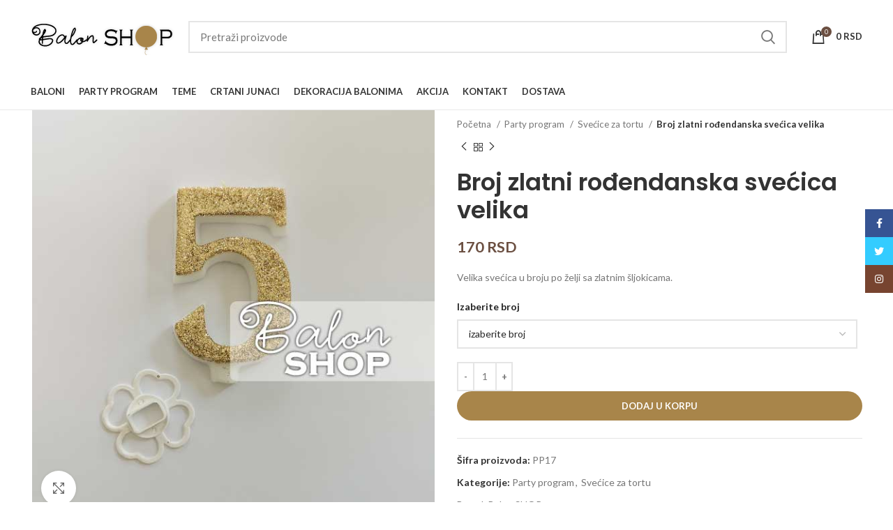

--- FILE ---
content_type: text/html; charset=UTF-8
request_url: https://www.balon-shop.com/broj-zlatni-rodjendanska-svecica-velika-cena/
body_size: 33298
content:
<!DOCTYPE html>
<html lang="sr-RS">
<head>
	<meta charset="UTF-8">
	<link rel="profile" href="https://gmpg.org/xfn/11">
	<link rel="pingback" href="https://www.balon-shop.com/xmlrpc.php">

			<script>window.MSInputMethodContext && document.documentMode && document.write('<script src="https://www.balon-shop.com/wp-content/themes/woodmart/js/libs/ie11CustomProperties.min.js"><\/script>');</script>
		<meta name='robots' content='index, follow, max-image-preview:large, max-snippet:-1, max-video-preview:-1' />
	<style>img:is([sizes="auto" i], [sizes^="auto," i]) { contain-intrinsic-size: 3000px 1500px }</style>
	
	<!-- This site is optimized with the Yoast SEO plugin v26.2 - https://yoast.com/wordpress/plugins/seo/ -->
	<title>Broj zlatni rođendanska svećica velika &#8226; Baloni Balon SHOP</title>
	<meta name="description" content="Velika rodjendanska svećica u obliku broja u zlatnoj boji dostupna za naručivanje. Veliki format rodjendanske svećice." />
	<link rel="canonical" href="https://www.balon-shop.com/broj-zlatni-rodjendanska-svecica-velika-cena/" />
	<meta property="og:locale" content="sr_RS" />
	<meta property="og:type" content="article" />
	<meta property="og:title" content="Broj zlatni rođendanska svećica velika &#8226; Baloni Balon SHOP" />
	<meta property="og:description" content="Velika rodjendanska svećica u obliku broja u zlatnoj boji dostupna za naručivanje. Veliki format rodjendanske svećice." />
	<meta property="og:url" content="https://www.balon-shop.com/broj-zlatni-rodjendanska-svecica-velika-cena/" />
	<meta property="og:site_name" content="Baloni Balon SHOP" />
	<meta property="article:publisher" content="https://www.facebook.com/baloniprodaja" />
	<meta property="article:modified_time" content="2021-02-18T15:43:59+00:00" />
	<meta property="og:image" content="https://www.balon-shop.com/wp-content/uploads/rodjendanska-svecica-zlatna-gliter.jpg" />
	<meta property="og:image:width" content="600" />
	<meta property="og:image:height" content="600" />
	<meta property="og:image:type" content="image/jpeg" />
	<meta name="twitter:card" content="summary_large_image" />
	<meta name="twitter:site" content="@balon_shop" />
	<meta name="twitter:label1" content="Procenjeno vreme čitanja" />
	<meta name="twitter:data1" content="1 minut" />
	<script type="application/ld+json" class="yoast-schema-graph">{"@context":"https://schema.org","@graph":[{"@type":"WebPage","@id":"https://www.balon-shop.com/broj-zlatni-rodjendanska-svecica-velika-cena/","url":"https://www.balon-shop.com/broj-zlatni-rodjendanska-svecica-velika-cena/","name":"Broj zlatni rođendanska svećica velika &#8226; Baloni Balon SHOP","isPartOf":{"@id":"https://www.balon-shop.com/#website"},"primaryImageOfPage":{"@id":"https://www.balon-shop.com/broj-zlatni-rodjendanska-svecica-velika-cena/#primaryimage"},"image":{"@id":"https://www.balon-shop.com/broj-zlatni-rodjendanska-svecica-velika-cena/#primaryimage"},"thumbnailUrl":"https://www.balon-shop.com/wp-content/uploads/rodjendanska-svecica-zlatna-gliter.jpg","datePublished":"2019-12-13T15:19:36+00:00","dateModified":"2021-02-18T15:43:59+00:00","description":"Velika rodjendanska svećica u obliku broja u zlatnoj boji dostupna za naručivanje. Veliki format rodjendanske svećice.","breadcrumb":{"@id":"https://www.balon-shop.com/broj-zlatni-rodjendanska-svecica-velika-cena/#breadcrumb"},"inLanguage":"sr-RS","potentialAction":[{"@type":"ReadAction","target":["https://www.balon-shop.com/broj-zlatni-rodjendanska-svecica-velika-cena/"]}]},{"@type":"ImageObject","inLanguage":"sr-RS","@id":"https://www.balon-shop.com/broj-zlatni-rodjendanska-svecica-velika-cena/#primaryimage","url":"https://www.balon-shop.com/wp-content/uploads/rodjendanska-svecica-zlatna-gliter.jpg","contentUrl":"https://www.balon-shop.com/wp-content/uploads/rodjendanska-svecica-zlatna-gliter.jpg","width":600,"height":600,"caption":"rodjendnska svecica zlatna mega"},{"@type":"BreadcrumbList","@id":"https://www.balon-shop.com/broj-zlatni-rodjendanska-svecica-velika-cena/#breadcrumb","itemListElement":[{"@type":"ListItem","position":1,"name":"balon-shop.com","item":"https://www.balon-shop.com/"},{"@type":"ListItem","position":2,"name":"Производи"},{"@type":"ListItem","position":3,"name":"Party program","item":"https://www.balon-shop.com/party-program/"},{"@type":"ListItem","position":4,"name":"Svećice za tortu","item":"https://www.balon-shop.com/rodjendanske-svecice/"},{"@type":"ListItem","position":5,"name":"Broj zlatni rođendanska svećica velika"}]},{"@type":"WebSite","@id":"https://www.balon-shop.com/#website","url":"https://www.balon-shop.com/","name":"Balon SHOP","description":"Baloni Beograd","publisher":{"@id":"https://www.balon-shop.com/#organization"},"potentialAction":[{"@type":"SearchAction","target":{"@type":"EntryPoint","urlTemplate":"https://www.balon-shop.com/?s={search_term_string}"},"query-input":{"@type":"PropertyValueSpecification","valueRequired":true,"valueName":"search_term_string"}}],"inLanguage":"sr-RS"},{"@type":"Organization","@id":"https://www.balon-shop.com/#organization","name":"Balon Shop","url":"https://www.balon-shop.com/","logo":{"@type":"ImageObject","inLanguage":"sr-RS","@id":"https://www.balon-shop.com/#/schema/logo/image/","url":"https://www.balon-shop.com/wp-content/uploads/2018/11/logobaloni.png","contentUrl":"https://www.balon-shop.com/wp-content/uploads/2018/11/logobaloni.png","width":206,"height":52,"caption":"Balon Shop"},"image":{"@id":"https://www.balon-shop.com/#/schema/logo/image/"},"sameAs":["https://www.facebook.com/baloniprodaja","https://x.com/balon_shop","https://www.instagram.com/balon_shop_/","https://www.linkedin.com/company/baloni","https://www.youtube.com/channel/UCLcEpgBgWLpvx0drRpV8RUQ"]}]}</script>
	<!-- / Yoast SEO plugin. -->


<link rel='dns-prefetch' href='//fonts.googleapis.com' />
<link rel="alternate" type="application/rss+xml" title="Baloni Balon SHOP &raquo; dovod" href="https://www.balon-shop.com/feed/" />
<link rel="alternate" type="application/rss+xml" title="Baloni Balon SHOP &raquo; dovod komentara" href="https://www.balon-shop.com/comments/feed/" />
<link rel="alternate" type="application/rss+xml" title="Baloni Balon SHOP &raquo; dovod komentara na Broj zlatni rođendanska svećica velika" href="https://www.balon-shop.com/broj-zlatni-rodjendanska-svecica-velika-cena/feed/" />
<link rel='stylesheet' id='themecomplete-epo-css' href='https://www.balon-shop.com/wp-content/plugins/woocommerce-tm-extra-product-options/assets/css/epo.min.css?ver=4.9.12.1' type='text/css' media='all' />
<style id='safe-svg-svg-icon-style-inline-css' type='text/css'>
.safe-svg-cover{text-align:center}.safe-svg-cover .safe-svg-inside{display:inline-block;max-width:100%}.safe-svg-cover svg{fill:currentColor;height:100%;max-height:100%;max-width:100%;width:100%}

</style>
<style id='woocommerce-inline-inline-css' type='text/css'>
.woocommerce form .form-row .required { visibility: visible; }
</style>
<link rel='stylesheet' id='brands-styles-css' href='https://www.balon-shop.com/wp-content/plugins/woocommerce/assets/css/brands.css?ver=10.3.3' type='text/css' media='all' />
<link rel='stylesheet' id='elementor-icons-css' href='https://www.balon-shop.com/wp-content/plugins/elementor/assets/lib/eicons/css/elementor-icons.min.css?ver=5.44.0' type='text/css' media='all' />
<link rel='stylesheet' id='elementor-frontend-css' href='https://www.balon-shop.com/wp-content/plugins/elementor/assets/css/frontend.min.css?ver=3.32.5' type='text/css' media='all' />
<link rel='stylesheet' id='elementor-post-10540-css' href='https://www.balon-shop.com/wp-content/uploads/elementor/css/post-10540.css?ver=1761755371' type='text/css' media='all' />
<link rel='stylesheet' id='bootstrap-css' href='https://www.balon-shop.com/wp-content/themes/woodmart/css/bootstrap-light.min.css?ver=7.0.3' type='text/css' media='all' />
<link rel='stylesheet' id='woodmart-style-css' href='https://www.balon-shop.com/wp-content/themes/woodmart/css/parts/base.min.css?ver=7.0.3' type='text/css' media='all' />
<link rel='stylesheet' id='wd-widget-wd-recent-posts-css' href='https://www.balon-shop.com/wp-content/themes/woodmart/css/parts/widget-wd-recent-posts.min.css?ver=7.0.3' type='text/css' media='all' />
<link rel='stylesheet' id='wd-widget-nav-css' href='https://www.balon-shop.com/wp-content/themes/woodmart/css/parts/widget-nav.min.css?ver=7.0.3' type='text/css' media='all' />
<link rel='stylesheet' id='wd-widget-wd-layered-nav-css' href='https://www.balon-shop.com/wp-content/themes/woodmart/css/parts/woo-widget-wd-layered-nav.min.css?ver=7.0.3' type='text/css' media='all' />
<link rel='stylesheet' id='wd-woo-mod-swatches-base-css' href='https://www.balon-shop.com/wp-content/themes/woodmart/css/parts/woo-mod-swatches-base.min.css?ver=7.0.3' type='text/css' media='all' />
<link rel='stylesheet' id='wd-woo-mod-swatches-filter-css' href='https://www.balon-shop.com/wp-content/themes/woodmart/css/parts/woo-mod-swatches-filter.min.css?ver=7.0.3' type='text/css' media='all' />
<link rel='stylesheet' id='wd-widget-layered-nav-stock-status-css' href='https://www.balon-shop.com/wp-content/themes/woodmart/css/parts/woo-widget-layered-nav-stock-status.min.css?ver=7.0.3' type='text/css' media='all' />
<link rel='stylesheet' id='wd-widget-product-list-css' href='https://www.balon-shop.com/wp-content/themes/woodmart/css/parts/woo-widget-product-list.min.css?ver=7.0.3' type='text/css' media='all' />
<link rel='stylesheet' id='wd-widget-slider-price-filter-css' href='https://www.balon-shop.com/wp-content/themes/woodmart/css/parts/woo-widget-slider-price-filter.min.css?ver=7.0.3' type='text/css' media='all' />
<link rel='stylesheet' id='wd-wp-gutenberg-css' href='https://www.balon-shop.com/wp-content/themes/woodmart/css/parts/wp-gutenberg.min.css?ver=7.0.3' type='text/css' media='all' />
<link rel='stylesheet' id='wd-base-deprecated-css' href='https://www.balon-shop.com/wp-content/themes/woodmart/css/parts/base-deprecated.min.css?ver=7.0.3' type='text/css' media='all' />
<link rel='stylesheet' id='wd-elementor-base-css' href='https://www.balon-shop.com/wp-content/themes/woodmart/css/parts/int-elem-base.min.css?ver=7.0.3' type='text/css' media='all' />
<link rel='stylesheet' id='wd-woocommerce-base-css' href='https://www.balon-shop.com/wp-content/themes/woodmart/css/parts/woocommerce-base.min.css?ver=7.0.3' type='text/css' media='all' />
<link rel='stylesheet' id='wd-mod-star-rating-css' href='https://www.balon-shop.com/wp-content/themes/woodmart/css/parts/mod-star-rating.min.css?ver=7.0.3' type='text/css' media='all' />
<link rel='stylesheet' id='wd-woo-el-track-order-css' href='https://www.balon-shop.com/wp-content/themes/woodmart/css/parts/woo-el-track-order.min.css?ver=7.0.3' type='text/css' media='all' />
<link rel='stylesheet' id='wd-woo-gutenberg-css' href='https://www.balon-shop.com/wp-content/themes/woodmart/css/parts/woo-gutenberg.min.css?ver=7.0.3' type='text/css' media='all' />
<link rel='stylesheet' id='wd-woo-mod-quantity-css' href='https://www.balon-shop.com/wp-content/themes/woodmart/css/parts/woo-mod-quantity.min.css?ver=7.0.3' type='text/css' media='all' />
<link rel='stylesheet' id='wd-woo-single-prod-el-base-css' href='https://www.balon-shop.com/wp-content/themes/woodmart/css/parts/woo-single-prod-el-base.min.css?ver=7.0.3' type='text/css' media='all' />
<link rel='stylesheet' id='wd-woo-mod-stock-status-css' href='https://www.balon-shop.com/wp-content/themes/woodmart/css/parts/woo-mod-stock-status.min.css?ver=7.0.3' type='text/css' media='all' />
<link rel='stylesheet' id='wd-woo-mod-shop-attributes-css' href='https://www.balon-shop.com/wp-content/themes/woodmart/css/parts/woo-mod-shop-attributes.min.css?ver=7.0.3' type='text/css' media='all' />
<link rel='stylesheet' id='wd-header-base-css' href='https://www.balon-shop.com/wp-content/themes/woodmart/css/parts/header-base.min.css?ver=7.0.3' type='text/css' media='all' />
<link rel='stylesheet' id='wd-mod-tools-css' href='https://www.balon-shop.com/wp-content/themes/woodmart/css/parts/mod-tools.min.css?ver=7.0.3' type='text/css' media='all' />
<link rel='stylesheet' id='wd-header-elements-base-css' href='https://www.balon-shop.com/wp-content/themes/woodmart/css/parts/header-el-base.min.css?ver=7.0.3' type='text/css' media='all' />
<link rel='stylesheet' id='wd-social-icons-css' href='https://www.balon-shop.com/wp-content/themes/woodmart/css/parts/el-social-icons.min.css?ver=7.0.3' type='text/css' media='all' />
<link rel='stylesheet' id='wd-header-search-css' href='https://www.balon-shop.com/wp-content/themes/woodmart/css/parts/header-el-search.min.css?ver=7.0.3' type='text/css' media='all' />
<link rel='stylesheet' id='wd-header-search-form-css' href='https://www.balon-shop.com/wp-content/themes/woodmart/css/parts/header-el-search-form.min.css?ver=7.0.3' type='text/css' media='all' />
<link rel='stylesheet' id='wd-wd-search-results-css' href='https://www.balon-shop.com/wp-content/themes/woodmart/css/parts/wd-search-results.min.css?ver=7.0.3' type='text/css' media='all' />
<link rel='stylesheet' id='wd-wd-search-form-css' href='https://www.balon-shop.com/wp-content/themes/woodmart/css/parts/wd-search-form.min.css?ver=7.0.3' type='text/css' media='all' />
<link rel='stylesheet' id='wd-header-cart-side-css' href='https://www.balon-shop.com/wp-content/themes/woodmart/css/parts/header-el-cart-side.min.css?ver=7.0.3' type='text/css' media='all' />
<link rel='stylesheet' id='wd-header-cart-css' href='https://www.balon-shop.com/wp-content/themes/woodmart/css/parts/header-el-cart.min.css?ver=7.0.3' type='text/css' media='all' />
<link rel='stylesheet' id='wd-widget-shopping-cart-css' href='https://www.balon-shop.com/wp-content/themes/woodmart/css/parts/woo-widget-shopping-cart.min.css?ver=7.0.3' type='text/css' media='all' />
<link rel='stylesheet' id='wd-page-title-css' href='https://www.balon-shop.com/wp-content/themes/woodmart/css/parts/page-title.min.css?ver=7.0.3' type='text/css' media='all' />
<link rel='stylesheet' id='wd-woo-single-prod-predefined-css' href='https://www.balon-shop.com/wp-content/themes/woodmart/css/parts/woo-single-prod-predefined.min.css?ver=7.0.3' type='text/css' media='all' />
<link rel='stylesheet' id='wd-woo-single-prod-and-quick-view-predefined-css' href='https://www.balon-shop.com/wp-content/themes/woodmart/css/parts/woo-single-prod-and-quick-view-predefined.min.css?ver=7.0.3' type='text/css' media='all' />
<link rel='stylesheet' id='wd-woo-single-prod-el-tabs-predefined-css' href='https://www.balon-shop.com/wp-content/themes/woodmart/css/parts/woo-single-prod-el-tabs-predefined.min.css?ver=7.0.3' type='text/css' media='all' />
<link rel='stylesheet' id='wd-woo-single-prod-el-gallery-css' href='https://www.balon-shop.com/wp-content/themes/woodmart/css/parts/woo-single-prod-el-gallery.min.css?ver=7.0.3' type='text/css' media='all' />
<link rel='stylesheet' id='wd-woo-single-prod-el-gallery-opt-thumb-left-css' href='https://www.balon-shop.com/wp-content/themes/woodmart/css/parts/woo-single-prod-el-gallery-opt-thumb-left.min.css?ver=7.0.3' type='text/css' media='all' />
<link rel='stylesheet' id='wd-owl-carousel-css' href='https://www.balon-shop.com/wp-content/themes/woodmart/css/parts/lib-owl-carousel.min.css?ver=7.0.3' type='text/css' media='all' />
<link rel='stylesheet' id='wd-photoswipe-css' href='https://www.balon-shop.com/wp-content/themes/woodmart/css/parts/lib-photoswipe.min.css?ver=7.0.3' type='text/css' media='all' />
<link rel='stylesheet' id='wd-woo-single-prod-el-navigation-css' href='https://www.balon-shop.com/wp-content/themes/woodmart/css/parts/woo-single-prod-el-navigation.min.css?ver=7.0.3' type='text/css' media='all' />
<link rel='stylesheet' id='wd-tabs-css' href='https://www.balon-shop.com/wp-content/themes/woodmart/css/parts/el-tabs.min.css?ver=7.0.3' type='text/css' media='all' />
<link rel='stylesheet' id='wd-woo-single-prod-el-tabs-opt-layout-tabs-css' href='https://www.balon-shop.com/wp-content/themes/woodmart/css/parts/woo-single-prod-el-tabs-opt-layout-tabs.min.css?ver=7.0.3' type='text/css' media='all' />
<link rel='stylesheet' id='wd-accordion-css' href='https://www.balon-shop.com/wp-content/themes/woodmart/css/parts/el-accordion.min.css?ver=7.0.3' type='text/css' media='all' />
<link rel='stylesheet' id='wd-woo-single-prod-el-reviews-css' href='https://www.balon-shop.com/wp-content/themes/woodmart/css/parts/woo-single-prod-el-reviews.min.css?ver=7.0.3' type='text/css' media='all' />
<link rel='stylesheet' id='wd-mod-comments-css' href='https://www.balon-shop.com/wp-content/themes/woodmart/css/parts/mod-comments.min.css?ver=7.0.3' type='text/css' media='all' />
<link rel='stylesheet' id='wd-product-loop-css' href='https://www.balon-shop.com/wp-content/themes/woodmart/css/parts/woo-product-loop.min.css?ver=7.0.3' type='text/css' media='all' />
<link rel='stylesheet' id='wd-product-loop-tiled-css' href='https://www.balon-shop.com/wp-content/themes/woodmart/css/parts/woo-product-loop-tiled.min.css?ver=7.0.3' type='text/css' media='all' />
<link rel='stylesheet' id='wd-woo-mod-quantity-overlap-css' href='https://www.balon-shop.com/wp-content/themes/woodmart/css/parts/woo-mod-quantity-overlap.min.css?ver=7.0.3' type='text/css' media='all' />
<link rel='stylesheet' id='wd-bordered-product-css' href='https://www.balon-shop.com/wp-content/themes/woodmart/css/parts/woo-opt-bordered-product.min.css?ver=7.0.3' type='text/css' media='all' />
<link rel='stylesheet' id='wd-woo-opt-title-limit-css' href='https://www.balon-shop.com/wp-content/themes/woodmart/css/parts/woo-opt-title-limit.min.css?ver=7.0.3' type='text/css' media='all' />
<link rel='stylesheet' id='wd-woo-opt-stretch-cont-css' href='https://www.balon-shop.com/wp-content/themes/woodmart/css/parts/woo-opt-stretch-cont.min.css?ver=7.0.3' type='text/css' media='all' />
<link rel='stylesheet' id='wd-mfp-popup-css' href='https://www.balon-shop.com/wp-content/themes/woodmart/css/parts/lib-magnific-popup.min.css?ver=7.0.3' type='text/css' media='all' />
<link rel='stylesheet' id='wd-widget-collapse-css' href='https://www.balon-shop.com/wp-content/themes/woodmart/css/parts/opt-widget-collapse.min.css?ver=7.0.3' type='text/css' media='all' />
<link rel='stylesheet' id='wd-footer-base-css' href='https://www.balon-shop.com/wp-content/themes/woodmart/css/parts/footer-base.min.css?ver=7.0.3' type='text/css' media='all' />
<link rel='stylesheet' id='wd-text-block-css' href='https://www.balon-shop.com/wp-content/themes/woodmart/css/parts/el-text-block.min.css?ver=7.0.3' type='text/css' media='all' />
<link rel='stylesheet' id='wd-list-css' href='https://www.balon-shop.com/wp-content/themes/woodmart/css/parts/el-list.min.css?ver=7.0.3' type='text/css' media='all' />
<link rel='stylesheet' id='wd-scroll-top-css' href='https://www.balon-shop.com/wp-content/themes/woodmart/css/parts/opt-scrolltotop.min.css?ver=7.0.3' type='text/css' media='all' />
<link rel='stylesheet' id='wd-sticky-social-buttons-css' href='https://www.balon-shop.com/wp-content/themes/woodmart/css/parts/opt-sticky-social.min.css?ver=7.0.3' type='text/css' media='all' />
<link rel='stylesheet' id='wd-bottom-toolbar-css' href='https://www.balon-shop.com/wp-content/themes/woodmart/css/parts/opt-bottom-toolbar.min.css?ver=7.0.3' type='text/css' media='all' />
<link rel='stylesheet' id='wd-header-my-account-css' href='https://www.balon-shop.com/wp-content/themes/woodmart/css/parts/header-el-my-account.min.css?ver=7.0.3' type='text/css' media='all' />
<link rel='stylesheet' id='xts-style-header_153799-css' href='https://www.balon-shop.com/wp-content/uploads/xts-header_153799-1743253461.css?ver=7.0.3' type='text/css' media='all' />
<link rel='stylesheet' id='xts-style-theme_settings_default-css' href='https://www.balon-shop.com/wp-content/uploads/xts-theme_settings_default-1761392056.css?ver=7.0.3' type='text/css' media='all' />
<link rel='stylesheet' id='xts-google-fonts-css' href='https://fonts.googleapis.com/css?family=Lato%3A400%2C700%2C100%7CPoppins%3A400%2C600%2C500&#038;ver=7.0.3' type='text/css' media='all' />
<link rel='stylesheet' id='elementor-gf-local-roboto-css' href='https://www.balon-shop.com/wp-content/uploads/elementor/google-fonts/css/roboto.css?ver=1743424409' type='text/css' media='all' />
<link rel='stylesheet' id='elementor-gf-local-robotoslab-css' href='https://www.balon-shop.com/wp-content/uploads/elementor/google-fonts/css/robotoslab.css?ver=1743424426' type='text/css' media='all' />
<script type="text/javascript" src="https://www.balon-shop.com/wp-includes/js/jquery/jquery.min.js?ver=3.7.1" id="jquery-core-js"></script>
<script type="text/javascript" src="https://www.balon-shop.com/wp-includes/js/jquery/jquery-migrate.min.js?ver=3.4.1" id="jquery-migrate-js"></script>
<script type="text/javascript" src="https://www.balon-shop.com/wp-content/plugins/woocommerce/assets/js/jquery-blockui/jquery.blockUI.min.js?ver=2.7.0-wc.10.3.3" id="wc-jquery-blockui-js" defer="defer" data-wp-strategy="defer"></script>
<script type="text/javascript" id="wc-add-to-cart-js-extra">
/* <![CDATA[ */
var wc_add_to_cart_params = {"ajax_url":"\/wp-admin\/admin-ajax.php","wc_ajax_url":"\/?wc-ajax=%%endpoint%%","i18n_view_cart":"Pregled korpe","cart_url":"https:\/\/www.balon-shop.com\/korpa\/","is_cart":"","cart_redirect_after_add":"no"};
/* ]]> */
</script>
<script type="text/javascript" src="https://www.balon-shop.com/wp-content/plugins/woocommerce/assets/js/frontend/add-to-cart.min.js?ver=10.3.3" id="wc-add-to-cart-js" defer="defer" data-wp-strategy="defer"></script>
<script type="text/javascript" src="https://www.balon-shop.com/wp-content/plugins/woocommerce/assets/js/zoom/jquery.zoom.min.js?ver=1.7.21-wc.10.3.3" id="wc-zoom-js" defer="defer" data-wp-strategy="defer"></script>
<script type="text/javascript" id="wc-single-product-js-extra">
/* <![CDATA[ */
var wc_single_product_params = {"i18n_required_rating_text":"Ocenite","i18n_rating_options":["1 od 5 zvezdica","2 od 5 zvezdica","3 od 5 zvezdica","4 od 5 zvezdica","5 od 5 zvezdica"],"i18n_product_gallery_trigger_text":"Pogledajte galeriju slika preko celog ekrana","review_rating_required":"yes","flexslider":{"rtl":false,"animation":"slide","smoothHeight":true,"directionNav":false,"controlNav":"thumbnails","slideshow":false,"animationSpeed":500,"animationLoop":false,"allowOneSlide":false},"zoom_enabled":"","zoom_options":[],"photoswipe_enabled":"","photoswipe_options":{"shareEl":false,"closeOnScroll":false,"history":false,"hideAnimationDuration":0,"showAnimationDuration":0},"flexslider_enabled":""};
/* ]]> */
</script>
<script type="text/javascript" src="https://www.balon-shop.com/wp-content/plugins/woocommerce/assets/js/frontend/single-product.min.js?ver=10.3.3" id="wc-single-product-js" defer="defer" data-wp-strategy="defer"></script>
<script type="text/javascript" src="https://www.balon-shop.com/wp-content/plugins/woocommerce/assets/js/js-cookie/js.cookie.min.js?ver=2.1.4-wc.10.3.3" id="wc-js-cookie-js" defer="defer" data-wp-strategy="defer"></script>
<script type="text/javascript" id="woocommerce-js-extra">
/* <![CDATA[ */
var woocommerce_params = {"ajax_url":"\/wp-admin\/admin-ajax.php","wc_ajax_url":"\/?wc-ajax=%%endpoint%%","i18n_password_show":"Prika\u017ei lozinku","i18n_password_hide":"Sakrij lozinku"};
/* ]]> */
</script>
<script type="text/javascript" src="https://www.balon-shop.com/wp-content/plugins/woocommerce/assets/js/frontend/woocommerce.min.js?ver=10.3.3" id="woocommerce-js" defer="defer" data-wp-strategy="defer"></script>
<script type="text/javascript" src="https://www.balon-shop.com/wp-content/themes/woodmart/js/libs/device.min.js?ver=7.0.3" id="wd-device-library-js"></script>
<link rel="https://api.w.org/" href="https://www.balon-shop.com/wp-json/" /><link rel="alternate" title="JSON" type="application/json" href="https://www.balon-shop.com/wp-json/wp/v2/product/6935" /><link rel="EditURI" type="application/rsd+xml" title="RSD" href="https://www.balon-shop.com/xmlrpc.php?rsd" />
<meta name="generator" content="WordPress 6.8.3" />
<meta name="generator" content="WooCommerce 10.3.3" />
<link rel='shortlink' href='https://www.balon-shop.com/?p=6935' />
<link rel="alternate" title="oEmbed (JSON)" type="application/json+oembed" href="https://www.balon-shop.com/wp-json/oembed/1.0/embed?url=https%3A%2F%2Fwww.balon-shop.com%2Fbroj-zlatni-rodjendanska-svecica-velika-cena%2F" />
<link rel="alternate" title="oEmbed (XML)" type="text/xml+oembed" href="https://www.balon-shop.com/wp-json/oembed/1.0/embed?url=https%3A%2F%2Fwww.balon-shop.com%2Fbroj-zlatni-rodjendanska-svecica-velika-cena%2F&#038;format=xml" />
<!-- Google tag (gtag.js) -->
<script async src="https://www.googletagmanager.com/gtag/js?id=G-V9E9ZZCR21"></script>
<script>
  window.dataLayer = window.dataLayer || [];
  function gtag(){dataLayer.push(arguments);}
  gtag('js', new Date());

  gtag('config', 'G-V9E9ZZCR21');
</script>
<script class="tm-hidden" type="text/template" id="tmpl-tc-cart-options-popup">
    <div class='header'>
        <h3>{{{ data.title }}}</h3>
    </div>
    <div id='{{{ data.id }}}' class='float_editbox'>{{{ data.html }}}</div>
    <div class='footer'>
        <div class='inner'>
            <span class='tm-button button button-secondary button-large floatbox-cancel'>{{{ data.close }}}</span>
        </div>
    </div>
</script>
<script class="tm-hidden" type="text/template" id="tmpl-tc-lightbox">
    <div class="tc-lightbox-wrap">
        <span class="tc-lightbox-button tcfa tcfa-search tc-transition tcinit"></span>
    </div>
</script>
<script class="tm-hidden" type="text/template" id="tmpl-tc-lightbox-zoom">
    <span class="tc-lightbox-button-close tcfa tcfa-close"></span>
    {{{ data.img }}}
</script>
<script class="tm-hidden" type="text/template" id="tmpl-tc-final-totals">
    <dl class="tm-extra-product-options-totals tm-custom-price-totals">
        <# if (data.show_unit_price==true){ #>    	<dt class="tm-unit-price">{{{ data.unit_price }}}</dt>
    	<dd class="tm-unit-price">
    		<span class="price amount options">{{{ data.formatted_unit_price }}}</span>
    	</dd>    	<# } #>
    	<# if (data.show_options_total==true){ #>    	<dt class="tm-options-totals">{{{ data.options_total }}}</dt>
    	<dd class="tm-options-totals">
    		<span class="price amount options">{{{ data.formatted_options_total }}}</span>
    	</dd>    	<# } #>
    	<# if (data.show_fees_total==true){ #>    	<dt class="tm-fee-totals">{{{ data.fees_total }}}</dt>
    	<dd class="tm-fee-totals">
    		<span class="price amount fees">{{{ data.formatted_fees_total }}}</span>
    	</dd>    	<# } #>
    	<# if (data.show_extra_fee==true){ #>    	<dt class="tm-extra-fee">{{{ data.extra_fee }}}</dt>
    	<dd class="tm-extra-fee">
    		<span class="price amount options extra-fee">{{{ data.formatted_extra_fee }}}</span>
    	</dd>    	<# } #>
    	<# if (data.show_final_total==true){ #>    	<dt class="tm-final-totals">{{{ data.final_total }}}</dt>
    	<dd class="tm-final-totals">
    		<span class="price amount final">{{{ data.formatted_final_total }}}</span>
    	</dd>    	<# } #>
            </dl>
</script>
<script class="tm-hidden" type="text/template" id="tmpl-tc-price">
    <span class="amount">{{{ data.price.price }}}</span>
</script>
<script class="tm-hidden" type="text/template" id="tmpl-tc-sale-price">
    <del>
        <span class="tc-original-price amount">{{{ data.price.original_price }}}</span>
    </del>
    <ins>
        <span class="amount">{{{ data.price.price }}}</span>
    </ins>
</script>
<script class="tm-hidden" type="text/template" id="tmpl-tc-section-pop-link">
    <div id="tm-section-pop-up" class="tm-extra-product-options flasho tm_wrapper tm-section-pop-up single tm-animated appear">
        <div class='header'><h3>{{{ data.title }}}</h3></div>
        <div class="float_editbox" id="temp_for_floatbox_insert"></div>
        <div class='footer'>
            <div class='inner'>
                <span class='tm-button button button-secondary button-large floatbox-cancel'>{{{ data.close }}}</span>
            </div>
        </div>
    </div>
</script>
<script class="tm-hidden" type="text/template" id="tmpl-tc-floating-box-nks">
    <# if (data.values.length) {#>
    {{{ data.html_before }}}
    <div class="tc-row tm-fb-labels">
        <span class="tc-cell tc-col-3 tm-fb-title">{{{ data.option_label }}}</span>
        <span class="tc-cell tc-col-3 tm-fb-value">{{{ data.option_value }}}</span>
        <span class="tc-cell tc-col-3 tm-fb-quantity">{{{ data.option__qty }}}</span>
        <span class="tc-cell tc-col-3 tm-fb-price">{{{ data.option_lpric }}}</span>
    </div>
    <# for (var i = 0; i < data.values.length; i++) { #>
        <# if (data.values[i].label_show=='' || data.values[i].value_show=='') {#>
	<div class="tc-row">
            <# if (data.values[i].label_show=='') {#>
        <span class="tc-cell tc-col-3 tm-fb-title">{{{ data.values[i].title }}}</span>
            <# } #>
            <# if (data.values[i].value_show=='') {#>
        <span class="tc-cell tc-col-3 tm-fb-value">{{{ data.values[i].value }}}</span>
            <# } #>
        <span class="tc-cell tc-col-3 tm-fb-quantity">{{{ data.values[i].quantity }}}</span>
        <span class="tc-cell tc-col-3 tm-fb-price">{{{ data.values[i].price }}}</span>
    </div>
        <# } #>
    <# } #>
    {{{ data.html_after }}}
    {{{ data.totals }}}
    <# }#>
</script>
<script class="tm-hidden" type="text/template" id="tmpl-tc-floating-box">
    <# if (data.values.length) {#>
    {{{ data.html_before }}}
    <dl class="tm-fb">
        <# for (var i = 0; i < data.values.length; i++) { #>
            <# if (data.values[i].label_show=='') {#>
        <dt class="tm-fb-title">{{{ data.values[i].title }}}</dt>
            <# } #>
            <# if (data.values[i].value_show=='') {#>
        <dd class="tm-fb-value">{{{ data.values[i].value }}}</dd>
            <# } #>
        <# } #>
    </dl>
    {{{ data.html_after }}}
    {{{ data.totals }}}
    <# }#>
</script>
<script class="tm-hidden" type="text/template" id="tmpl-tc-chars-remanining">
    <span class="tc-chars">
		<span class="tc-chars-remanining">{{{ data.maxlength }}}</span>
		<span class="tc-remaining"> {{{ data.characters_remaining }}}</span>
	</span>
</script>
<script class="tm-hidden" type="text/template" id="tmpl-tc-formatted-price"><# if (data.customer_price_format_wrap_start) {#>
    {{{ data.customer_price_format_wrap_start }}}
    <# } #>&lt;span class=&quot;woocommerce-Price-amount amount&quot;&gt;&lt;bdi&gt;{{{ data.price }}}&nbsp;&lt;span class=&quot;woocommerce-Price-currencySymbol&quot;&gt;RSD&lt;/span&gt;&lt;/bdi&gt;&lt;/span&gt;<# if (data.customer_price_format_wrap_end) {#>
    {{{ data.customer_price_format_wrap_end }}}
    <# } #></script>
<script class="tm-hidden" type="text/template" id="tmpl-tc-formatted-sale-price"><# if (data.customer_price_format_wrap_start) {#>
    {{{ data.customer_price_format_wrap_start }}}
    <# } #>&lt;del aria-hidden=&quot;true&quot;&gt;&lt;span class=&quot;woocommerce-Price-amount amount&quot;&gt;&lt;bdi&gt;{{{ data.price }}}&nbsp;&lt;span class=&quot;woocommerce-Price-currencySymbol&quot;&gt;RSD&lt;/span&gt;&lt;/bdi&gt;&lt;/span&gt;&lt;/del&gt; &lt;span class=&quot;screen-reader-text&quot;&gt;Originalna cena je bila: {{{ data.price }}}&nbsp;RSD.&lt;/span&gt;&lt;ins aria-hidden=&quot;true&quot;&gt;&lt;span class=&quot;woocommerce-Price-amount amount&quot;&gt;&lt;bdi&gt;{{{ data.sale_price }}}&nbsp;&lt;span class=&quot;woocommerce-Price-currencySymbol&quot;&gt;RSD&lt;/span&gt;&lt;/bdi&gt;&lt;/span&gt;&lt;/ins&gt;&lt;span class=&quot;screen-reader-text&quot;&gt;Trenutna cena je: {{{ data.sale_price }}}&nbsp;RSD.&lt;/span&gt;<# if (data.customer_price_format_wrap_end) {#>
    {{{ data.customer_price_format_wrap_end }}}
    <# } #></script>
<script class="tm-hidden" type="text/template" id="tmpl-tc-upload-messages">
    <div class="header">
        <h3>{{{ data.title }}}</h3>
    </div>
    <div class="float_editbox" id="temp_for_floatbox_insert">
        <div class="tc-upload-messages">
            <div class="tc-upload-message">{{{ data.message }}}</div>
            <# for (var i in data.files) {
                if (data.files.hasOwnProperty(i)) {#>
                <div class="tc-upload-files">{{{ data.files[i] }}}</div>
                <# }
            }#>
        </div>
    </div>
    <div class="footer">
        <div class="inner">
            &nbsp;
        </div>
    </div>
</script>					<meta name="viewport" content="width=device-width, initial-scale=1.0, maximum-scale=1.0, user-scalable=no">
										<noscript><style>.woocommerce-product-gallery{ opacity: 1 !important; }</style></noscript>
	<meta name="generator" content="Elementor 3.32.5; features: additional_custom_breakpoints; settings: css_print_method-external, google_font-enabled, font_display-auto">
			<style>
				.e-con.e-parent:nth-of-type(n+4):not(.e-lazyloaded):not(.e-no-lazyload),
				.e-con.e-parent:nth-of-type(n+4):not(.e-lazyloaded):not(.e-no-lazyload) * {
					background-image: none !important;
				}
				@media screen and (max-height: 1024px) {
					.e-con.e-parent:nth-of-type(n+3):not(.e-lazyloaded):not(.e-no-lazyload),
					.e-con.e-parent:nth-of-type(n+3):not(.e-lazyloaded):not(.e-no-lazyload) * {
						background-image: none !important;
					}
				}
				@media screen and (max-height: 640px) {
					.e-con.e-parent:nth-of-type(n+2):not(.e-lazyloaded):not(.e-no-lazyload),
					.e-con.e-parent:nth-of-type(n+2):not(.e-lazyloaded):not(.e-no-lazyload) * {
						background-image: none !important;
					}
				}
			</style>
			<link rel="icon" href="https://www.balon-shop.com/wp-content/uploads/cropped-android-icon-96x96-1-32x32.png" sizes="32x32" />
<link rel="icon" href="https://www.balon-shop.com/wp-content/uploads/cropped-android-icon-96x96-1-192x192.png" sizes="192x192" />
<link rel="apple-touch-icon" href="https://www.balon-shop.com/wp-content/uploads/cropped-android-icon-96x96-1-180x180.png" />
<meta name="msapplication-TileImage" content="https://www.balon-shop.com/wp-content/uploads/cropped-android-icon-96x96-1-270x270.png" />
<style>
		
		</style>				<style type="text/css" id="c4wp-checkout-css">
					.woocommerce-checkout .c4wp_captcha_field {
						margin-bottom: 10px;
						margin-top: 15px;
						position: relative;
						display: inline-block;
					}
				</style>
							<style type="text/css" id="c4wp-v3-lp-form-css">
				.login #login, .login #lostpasswordform {
					min-width: 350px !important;
				}
				.wpforms-field-c4wp iframe {
					width: 100% !important;
				}
			</style>
			</head>

<body data-rsssl=1 class="wp-singular product-template-default single single-product postid-6935 wp-theme-woodmart wp-child-theme-woodmart-child theme-woodmart woocommerce woocommerce-page woocommerce-no-js wrapper-full-width  woodmart-product-design-default categories-accordion-on woodmart-archive-shop offcanvas-sidebar-mobile offcanvas-sidebar-tablet sticky-toolbar-on elementor-default elementor-kit-10540">
			<script type="text/javascript" id="wd-flicker-fix">// Flicker fix.</script>	
	
	<div class="website-wrapper">
									<header class="whb-header whb-header_153799 whb-sticky-shadow whb-scroll-slide whb-sticky-clone whb-hide-on-scroll">
					<div class="whb-main-header">
	
<div class="whb-row whb-top-bar whb-not-sticky-row whb-with-bg whb-without-border whb-color-light whb-flex-flex-middle">
	<div class="container">
		<div class="whb-flex-row whb-top-bar-inner">
			<div class="whb-column whb-col-left whb-visible-lg">
	
<div class="wd-header-text set-cont-mb-s reset-last-child "></div>
<div class="wd-header-divider wd-full-height "></div></div>
<div class="whb-column whb-col-center whb-visible-lg whb-empty-column">
	</div>
<div class="whb-column whb-col-right whb-visible-lg">
	
			<div class="wd-social-icons icons-design-default icons-size- color-scheme-light social-follow social-form-circle text-center">

				
									<a rel="noopener noreferrer nofollow" href="https://www.facebook.com/baloniprodaja/" target="_blank" class=" wd-social-icon social-facebook" aria-label="Facebook social link">
						<span class="wd-icon"></span>
											</a>
				
									<a rel="noopener noreferrer nofollow" href="https://twitter.com/balon_shop" target="_blank" class=" wd-social-icon social-twitter" aria-label="Twitter social link">
						<span class="wd-icon"></span>
											</a>
				
				
									<a rel="noopener noreferrer nofollow" href="https://www.instagram.com/balon_shop_/" target="_blank" class=" wd-social-icon social-instagram" aria-label="Instagram social link">
						<span class="wd-icon"></span>
											</a>
				
				
				
				
				
				
				
				
				
				
				
				
				
				
								
								
				
								
				
			</div>

		<div class="wd-header-divider wd-full-height "></div></div>
<div class="whb-column whb-col-mobile whb-hidden-lg whb-empty-column">
	</div>
		</div>
	</div>
</div>

<div class="whb-row whb-general-header whb-not-sticky-row whb-without-bg whb-without-border whb-color-dark whb-flex-flex-middle">
	<div class="container">
		<div class="whb-flex-row whb-general-header-inner">
			<div class="whb-column whb-col-left whb-visible-lg">
	<div class="site-logo">
	<a href="https://www.balon-shop.com/" class="wd-logo wd-main-logo" rel="home">
		<img width="206" height="52" src="https://www.balon-shop.com/wp-content/uploads/logo-baloni-balonshop.png" class="attachment-full size-full" alt="logo balon shop" style="max-width:250px;" decoding="async" srcset="https://www.balon-shop.com/wp-content/uploads/logo-baloni-balonshop.png 206w, https://www.balon-shop.com/wp-content/uploads/logo-baloni-balonshop-150x38.png 150w" sizes="(max-width: 206px) 100vw, 206px" />	</a>
	</div>
</div>
<div class="whb-column whb-col-center whb-visible-lg">
				<div class="wd-search-form wd-header-search-form wd-display-form whb-9x1ytaxq7aphtb3npidp">
				
				
				<form role="search" method="get" class="searchform  wd-style-default woodmart-ajax-search" action="https://www.balon-shop.com/"  data-thumbnail="1" data-price="1" data-post_type="product" data-count="20" data-sku="0" data-symbols_count="3">
					<input type="text" class="s" placeholder="Pretraži proizvode" value="" name="s" aria-label="Search" title="Pretraži proizvode" required/>
					<input type="hidden" name="post_type" value="product">
										<button type="submit" class="searchsubmit">
						<span>
							Search						</span>
											</button>
				</form>

				
				
									<div class="search-results-wrapper">
						<div class="wd-dropdown-results wd-scroll wd-dropdown">
							<div class="wd-scroll-content"></div>
						</div>
					</div>
				
				
							</div>
		</div>
<div class="whb-column whb-col-right whb-visible-lg">
	<div class="whb-space-element " style="width:15px;"></div>
<div class="wd-header-cart wd-tools-element wd-design-2 cart-widget-opener">
	<a href="https://www.balon-shop.com/korpa/" title="Korpa">
		<span class="wd-tools-icon wd-icon-alt">
												<span class="wd-cart-number wd-tools-count">0 <span>items</span></span>
							</span>
		<span class="wd-tools-text">
			
			<span class="subtotal-divider">/</span>
					<span class="wd-cart-subtotal"><span class="woocommerce-Price-amount amount"><bdi>0&nbsp;<span class="woocommerce-Price-currencySymbol">RSD</span></bdi></span></span>
				</span>
	</a>
	</div>
</div>
<div class="whb-column whb-mobile-left whb-hidden-lg">
	<div class="wd-tools-element wd-header-mobile-nav wd-style-text wd-design-1">
	<a href="#" rel="nofollow" aria-label="Open mobile menu">
		<span class="wd-tools-icon">
					</span>
	
		<span class="wd-tools-text">Menu</span>
	</a>
</div><!--END wd-header-mobile-nav--></div>
<div class="whb-column whb-mobile-center whb-hidden-lg">
	<div class="site-logo">
	<a href="https://www.balon-shop.com/" class="wd-logo wd-main-logo" rel="home">
		<img width="206" height="52" src="https://www.balon-shop.com/wp-content/uploads/logo-baloni-balonshop.png" class="attachment-full size-full" alt="logo balon shop" style="max-width:179px;" decoding="async" srcset="https://www.balon-shop.com/wp-content/uploads/logo-baloni-balonshop.png 206w, https://www.balon-shop.com/wp-content/uploads/logo-baloni-balonshop-150x38.png 150w" sizes="(max-width: 206px) 100vw, 206px" />	</a>
	</div>
</div>
<div class="whb-column whb-mobile-right whb-hidden-lg">
	
<div class="wd-header-cart wd-tools-element wd-design-5 cart-widget-opener">
	<a href="https://www.balon-shop.com/korpa/" title="Korpa">
		<span class="wd-tools-icon wd-icon-alt">
												<span class="wd-cart-number wd-tools-count">0 <span>items</span></span>
							</span>
		<span class="wd-tools-text">
			
			<span class="subtotal-divider">/</span>
					<span class="wd-cart-subtotal"><span class="woocommerce-Price-amount amount"><bdi>0&nbsp;<span class="woocommerce-Price-currencySymbol">RSD</span></bdi></span></span>
				</span>
	</a>
	</div>
</div>
		</div>
	</div>
</div>

<div class="whb-row whb-header-bottom whb-sticky-row whb-without-bg whb-border-fullwidth whb-color-dark whb-flex-flex-middle whb-hidden-mobile">
	<div class="container">
		<div class="whb-flex-row whb-header-bottom-inner">
			<div class="whb-column whb-col-left whb-visible-lg">
	<div class="wd-header-nav wd-header-main-nav text-left wd-design-1" role="navigation" aria-label="Main navigation">
	<ul id="menu-glavni" class="menu wd-nav wd-nav-main wd-style-default wd-gap-s"><li id="menu-item-9418" class="menu-item menu-item-type-taxonomy menu-item-object-product_cat menu-item-has-children menu-item-9418 item-level-0 menu-simple-dropdown wd-event-hover" ><a href="https://www.balon-shop.com/baloni/" class="woodmart-nav-link"><span class="nav-link-text">Baloni</span></a><div class="color-scheme-dark wd-design-default wd-dropdown-menu wd-dropdown"><div class="container">
<ul class="wd-sub-menu color-scheme-dark">
	<li id="menu-item-9421" class="menu-item menu-item-type-taxonomy menu-item-object-product_cat menu-item-has-children menu-item-9421 item-level-1 wd-event-hover" ><a href="https://www.balon-shop.com/baloni-za-rodendane/" class="woodmart-nav-link">Baloni za rođendane</a>
	<ul class="sub-sub-menu wd-dropdown">
		<li id="menu-item-9780" class="menu-item menu-item-type-taxonomy menu-item-object-product_cat menu-item-9780 item-level-2 wd-event-hover" ><a href="https://www.balon-shop.com/rodendanski-buketi-balona/" class="woodmart-nav-link">Baloni za rođendane buketi</a></li>
		<li id="menu-item-9777" class="menu-item menu-item-type-taxonomy menu-item-object-product_cat menu-item-9777 item-level-2 wd-event-hover" ><a href="https://www.balon-shop.com/baloni-za-prvi-rodendan/" class="woodmart-nav-link">Prvi rodjendan</a></li>
		<li id="menu-item-9778" class="menu-item menu-item-type-taxonomy menu-item-object-product_cat menu-item-9778 item-level-2 wd-event-hover" ><a href="https://www.balon-shop.com/baloni-18-rodjendan/" class="woodmart-nav-link">18. rođendan</a></li>
		<li id="menu-item-9779" class="menu-item menu-item-type-taxonomy menu-item-object-product_cat menu-item-9779 item-level-2 wd-event-hover" ><a href="https://www.balon-shop.com/deciji-rodjendani/" class="woodmart-nav-link">Dečiji rođendani baloni za dekoraciju</a></li>
		<li id="menu-item-17139" class="menu-item menu-item-type-taxonomy menu-item-object-product_cat menu-item-17139 item-level-2 wd-event-hover" ><a href="https://www.balon-shop.com/jubilarni-rodjendan/" class="woodmart-nav-link">Jubilarni rodjendan</a></li>
	</ul>
</li>
	<li id="menu-item-9547" class="menu-item menu-item-type-taxonomy menu-item-object-product_cat menu-item-9547 item-level-1 wd-event-hover" ><a href="https://www.balon-shop.com/baloni-brojevi/" class="woodmart-nav-link">BROJEVI</a></li>
	<li id="menu-item-9419" class="menu-item menu-item-type-taxonomy menu-item-object-product_cat menu-item-has-children menu-item-9419 item-level-1 wd-event-hover" ><a href="https://www.balon-shop.com/baloni-za-decu/" class="woodmart-nav-link">Dečiji baloni</a>
	<ul class="sub-sub-menu wd-dropdown">
		<li id="menu-item-24417" class="menu-item menu-item-type-taxonomy menu-item-object-product_cat menu-item-24417 item-level-2 wd-event-hover" ><a href="https://www.balon-shop.com/deciji-rodjendani/" class="woodmart-nav-link">Dečiji rođendani baloni za dekoraciju</a></li>
		<li id="menu-item-24418" class="menu-item menu-item-type-taxonomy menu-item-object-product_cat menu-item-24418 item-level-2 wd-event-hover" ><a href="https://www.balon-shop.com/baloni-za-decu/" class="woodmart-nav-link">Baloni za decu</a></li>
		<li id="menu-item-24419" class="menu-item menu-item-type-taxonomy menu-item-object-product_cat menu-item-24419 item-level-2 wd-event-hover" ><a href="https://www.balon-shop.com/zivotinje-baloni/" class="woodmart-nav-link">Životinje baloni</a></li>
	</ul>
</li>
	<li id="menu-item-9420" class="menu-item menu-item-type-taxonomy menu-item-object-product_cat menu-item-9420 item-level-1 wd-event-hover" ><a href="https://www.balon-shop.com/baloni-za-devojacko-vece/" class="woodmart-nav-link">Devojačko veče</a></li>
	<li id="menu-item-9423" class="menu-item menu-item-type-taxonomy menu-item-object-product_cat menu-item-9423 item-level-1 wd-event-hover" ><a href="https://www.balon-shop.com/baloni-za-diplomiranje/" class="woodmart-nav-link">Diplomiranje</a></li>
	<li id="menu-item-9548" class="menu-item menu-item-type-taxonomy menu-item-object-product_cat menu-item-9548 item-level-1 wd-event-hover" ><a href="https://www.balon-shop.com/baloni-slova/" class="woodmart-nav-link">SLOVA</a></li>
	<li id="menu-item-9572" class="menu-item menu-item-type-taxonomy menu-item-object-product_cat menu-item-9572 item-level-1 wd-event-hover" ><a href="https://www.balon-shop.com/stampa-na-balonima/" class="woodmart-nav-link">Štampa na balonima</a></li>
	<li id="menu-item-9428" class="menu-item menu-item-type-taxonomy menu-item-object-product_cat menu-item-9428 item-level-1 wd-event-hover" ><a href="https://www.balon-shop.com/univerzalni-baloni/" class="woodmart-nav-link">Univerzalni baloni</a></li>
	<li id="menu-item-9422" class="menu-item menu-item-type-taxonomy menu-item-object-product_cat menu-item-9422 item-level-1 wd-event-hover" ><a href="https://www.balon-shop.com/baloni-za-rodenje-deteta/" class="woodmart-nav-link">Rođenje bebe</a></li>
	<li id="menu-item-12202" class="menu-item menu-item-type-taxonomy menu-item-object-product_cat menu-item-12202 item-level-1 wd-event-hover" ><a href="https://www.balon-shop.com/baloni-za-otkrivanje-pola-bebe/" class="woodmart-nav-link">Otkrivanje pola bebe</a></li>
	<li id="menu-item-9429" class="menu-item menu-item-type-taxonomy menu-item-object-product_cat menu-item-9429 item-level-1 wd-event-hover" ><a href="https://www.balon-shop.com/ljubavni-baloni/" class="woodmart-nav-link">Ljubavni &#8211; godišnjice</a></li>
	<li id="menu-item-9436" class="menu-item menu-item-type-taxonomy menu-item-object-product_cat menu-item-9436 item-level-1 wd-event-hover" ><a href="https://www.balon-shop.com/baloni-za-vecanje/" class="woodmart-nav-link">Venčanje</a></li>
	<li id="menu-item-9431" class="menu-item menu-item-type-custom menu-item-object-custom menu-item-has-children menu-item-9431 item-level-1 wd-event-hover" ><a href="#" class="woodmart-nav-link">Specijalni datumi</a>
	<ul class="sub-sub-menu wd-dropdown">
		<li id="menu-item-9425" class="menu-item menu-item-type-taxonomy menu-item-object-product_cat menu-item-9425 item-level-2 wd-event-hover" ><a href="https://www.balon-shop.com/baloni-za-novu-godinu/" class="woodmart-nav-link">Nova godina</a></li>
		<li id="menu-item-9427" class="menu-item menu-item-type-taxonomy menu-item-object-product_cat menu-item-9427 item-level-2 wd-event-hover" ><a href="https://www.balon-shop.com/noc-vestica-halloween/" class="woodmart-nav-link">Noć veštica &#8211; Halloween baloni</a></li>
		<li id="menu-item-9426" class="menu-item menu-item-type-taxonomy menu-item-object-product_cat menu-item-9426 item-level-2 wd-event-hover" ><a href="https://www.balon-shop.com/baloni-za-uskrs/" class="woodmart-nav-link">Uskrs</a></li>
		<li id="menu-item-9424" class="menu-item menu-item-type-taxonomy menu-item-object-product_cat menu-item-9424 item-level-2 wd-event-hover" ><a href="https://www.balon-shop.com/baloni-za-krstenje/" class="woodmart-nav-link">Krštenje</a></li>
	</ul>
</li>
	<li id="menu-item-9445" class="menu-item menu-item-type-taxonomy menu-item-object-product_cat menu-item-9445 item-level-1 wd-event-hover" ><a href="https://www.balon-shop.com/vazdusni-buketi/" class="woodmart-nav-link">Vazdušni buketi</a></li>
</ul>
</div>
</div>
</li>
<li id="menu-item-12864" class="menu-item menu-item-type-taxonomy menu-item-object-product_cat current-product-ancestor current-menu-parent current-product-parent menu-item-has-children menu-item-12864 item-level-0 menu-simple-dropdown wd-event-hover" ><a href="https://www.balon-shop.com/party-program/" class="woodmart-nav-link"><span class="nav-link-text">Party program</span></a><div class="color-scheme-dark wd-design-default wd-dropdown-menu wd-dropdown"><div class="container">
<ul class="wd-sub-menu color-scheme-dark">
	<li id="menu-item-13574" class="menu-item menu-item-type-taxonomy menu-item-object-product_cat menu-item-13574 item-level-1 wd-event-hover" ><a href="https://www.balon-shop.com/pinjata/" class="woodmart-nav-link">Pinjate</a></li>
	<li id="menu-item-12865" class="menu-item menu-item-type-taxonomy menu-item-object-product_cat menu-item-12865 item-level-1 wd-event-hover" ><a href="https://www.balon-shop.com/tanjiri/" class="woodmart-nav-link">Tanjiri</a></li>
	<li id="menu-item-12866" class="menu-item menu-item-type-taxonomy menu-item-object-product_cat menu-item-12866 item-level-1 wd-event-hover" ><a href="https://www.balon-shop.com/salvete/" class="woodmart-nav-link">Salvete</a></li>
	<li id="menu-item-12877" class="menu-item menu-item-type-taxonomy menu-item-object-product_cat menu-item-12877 item-level-1 wd-event-hover" ><a href="https://www.balon-shop.com/case/" class="woodmart-nav-link">Čaše</a></li>
	<li id="menu-item-12882" class="menu-item menu-item-type-taxonomy menu-item-object-product_cat menu-item-12882 item-level-1 wd-event-hover" ><a href="https://www.balon-shop.com/kape/" class="woodmart-nav-link">Kape</a></li>
	<li id="menu-item-12884" class="menu-item menu-item-type-taxonomy menu-item-object-product_cat menu-item-12884 item-level-1 wd-event-hover" ><a href="https://www.balon-shop.com/pozivnice-za-rodjendan/" class="woodmart-nav-link">Pozivnice za rođendan</a></li>
	<li id="menu-item-12867" class="menu-item menu-item-type-taxonomy menu-item-object-product_cat menu-item-12867 item-level-1 wd-event-hover" ><a href="https://www.balon-shop.com/slamcice/" class="woodmart-nav-link">Slamčice</a></li>
	<li id="menu-item-12878" class="menu-item menu-item-type-taxonomy menu-item-object-product_cat menu-item-12878 item-level-1 wd-event-hover" ><a href="https://www.balon-shop.com/konfete/" class="woodmart-nav-link">Konfete</a></li>
	<li id="menu-item-12868" class="menu-item menu-item-type-taxonomy menu-item-object-product_cat menu-item-12868 item-level-1 wd-event-hover" ><a href="https://www.balon-shop.com/stolnjaci/" class="woodmart-nav-link">Stolnjaci</a></li>
	<li id="menu-item-12869" class="menu-item menu-item-type-taxonomy menu-item-object-product_cat current-product-ancestor current-menu-parent current-product-parent menu-item-12869 item-level-1 wd-event-hover" ><a href="https://www.balon-shop.com/rodjendanske-svecice/" class="woodmart-nav-link">Svećice za tortu</a></li>
	<li id="menu-item-12873" class="menu-item menu-item-type-taxonomy menu-item-object-product_cat menu-item-12873 item-level-1 wd-event-hover" ><a href="https://www.balon-shop.com/vatromet-za-torte/" class="woodmart-nav-link">Vatromet za torte</a></li>
	<li id="menu-item-12875" class="menu-item menu-item-type-taxonomy menu-item-object-product_cat menu-item-12875 item-level-1 wd-event-hover" ><a href="https://www.balon-shop.com/baneri/" class="woodmart-nav-link">Baneri</a></li>
	<li id="menu-item-12880" class="menu-item menu-item-type-taxonomy menu-item-object-product_cat menu-item-12880 item-level-1 wd-event-hover" ><a href="https://www.balon-shop.com/drveno-posudje-za-jednokratnu-upotrebu/" class="woodmart-nav-link">Drveno posuđe</a></li>
	<li id="menu-item-12881" class="menu-item menu-item-type-taxonomy menu-item-object-product_cat menu-item-12881 item-level-1 wd-event-hover" ><a href="https://www.balon-shop.com/eko-proizvodi/" class="woodmart-nav-link">Eko proizvodi</a></li>
	<li id="menu-item-12870" class="menu-item menu-item-type-taxonomy menu-item-object-product_cat menu-item-12870 item-level-1 wd-event-hover" ><a href="https://www.balon-shop.com/toperi-za-torte-i-cupcake/" class="woodmart-nav-link">Toperi za torte i cupcake</a></li>
	<li id="menu-item-12871" class="menu-item menu-item-type-taxonomy menu-item-object-product_cat menu-item-12871 item-level-1 wd-event-hover" ><a href="https://www.balon-shop.com/torte-od-papira/" class="woodmart-nav-link">Torte od kartona</a></li>
	<li id="menu-item-12872" class="menu-item menu-item-type-taxonomy menu-item-object-product_cat menu-item-12872 item-level-1 wd-event-hover" ><a href="https://www.balon-shop.com/trubice-za-rodjendan/" class="woodmart-nav-link">Trubice za rodjendan</a></li>
	<li id="menu-item-12883" class="menu-item menu-item-type-taxonomy menu-item-object-product_cat menu-item-12883 item-level-1 wd-event-hover" ><a href="https://www.balon-shop.com/rekviziti-i-stapici-za-fotografisanje/" class="woodmart-nav-link">Rekviziti za fotografisanje</a></li>
	<li id="menu-item-13546" class="menu-item menu-item-type-taxonomy menu-item-object-product_cat menu-item-13546 item-level-1 wd-event-hover" ><a href="https://www.balon-shop.com/kutije-za-kokice/" class="woodmart-nav-link">Kutije za kokice</a></li>
	<li id="menu-item-12879" class="menu-item menu-item-type-taxonomy menu-item-object-product_cat menu-item-12879 item-level-1 wd-event-hover" ><a href="https://www.balon-shop.com/party-naocare/" class="woodmart-nav-link">Party Naočare</a></li>
	<li id="menu-item-12876" class="menu-item menu-item-type-taxonomy menu-item-object-product_cat menu-item-12876 item-level-1 wd-event-hover" ><a href="https://www.balon-shop.com/bedzevi/" class="woodmart-nav-link">Bedževi</a></li>
	<li id="menu-item-13562" class="menu-item menu-item-type-taxonomy menu-item-object-product_cat menu-item-13562 item-level-1 wd-event-hover" ><a href="https://www.balon-shop.com/pribor-za-jelo/" class="woodmart-nav-link">Pribor za jelo</a></li>
	<li id="menu-item-14691" class="menu-item menu-item-type-taxonomy menu-item-object-product_cat menu-item-14691 item-level-1 wd-event-hover" ><a href="https://www.balon-shop.com/pom-pom-papirne-lopte/" class="woodmart-nav-link">Pom pom papirne lopte</a></li>
	<li id="menu-item-13795" class="menu-item menu-item-type-taxonomy menu-item-object-product_cat menu-item-13795 item-level-1 wd-event-hover" ><a href="https://www.balon-shop.com/ukrasne-kesice/" class="woodmart-nav-link">Ukrasne kesice</a></li>
	<li id="menu-item-21244" class="menu-item menu-item-type-taxonomy menu-item-object-product_cat menu-item-21244 item-level-1 wd-event-hover" ><a href="https://www.balon-shop.com/viseca-dekoracija/" class="woodmart-nav-link">Viseća dekoracija</a></li>
</ul>
</div>
</div>
</li>
<li id="menu-item-12795" class="menu-item menu-item-type-custom menu-item-object-custom menu-item-has-children menu-item-12795 item-level-0 menu-simple-dropdown wd-event-hover" ><a href="#" class="woodmart-nav-link"><span class="nav-link-text">Teme</span></a><div class="color-scheme-dark wd-design-default wd-dropdown-menu wd-dropdown"><div class="container">
<ul class="wd-sub-menu color-scheme-dark">
	<li id="menu-item-17922" class="menu-item menu-item-type-taxonomy menu-item-object-product_cat menu-item-17922 item-level-1 wd-event-hover" ><a href="https://www.balon-shop.com/games/" class="woodmart-nav-link">Games</a></li>
	<li id="menu-item-12832" class="menu-item menu-item-type-taxonomy menu-item-object-product_cat menu-item-12832 item-level-1 wd-event-hover" ><a href="https://www.balon-shop.com/jednorog/" class="woodmart-nav-link">Jednorog</a></li>
	<li id="menu-item-28580" class="menu-item menu-item-type-taxonomy menu-item-object-product_cat menu-item-28580 item-level-1 wd-event-hover" ><a href="https://www.balon-shop.com/bubamara/" class="woodmart-nav-link">Bubamara</a></li>
	<li id="menu-item-12796" class="menu-item menu-item-type-taxonomy menu-item-object-product_cat menu-item-12796 item-level-1 wd-event-hover" ><a href="https://www.balon-shop.com/dinosaurus/" class="woodmart-nav-link">Dinosaurus</a></li>
	<li id="menu-item-26353" class="menu-item menu-item-type-taxonomy menu-item-object-product_cat menu-item-26353 item-level-1 wd-event-hover" ><a href="https://www.balon-shop.com/boho/" class="woodmart-nav-link">Boho</a></li>
	<li id="menu-item-13752" class="menu-item menu-item-type-taxonomy menu-item-object-product_cat menu-item-13752 item-level-1 wd-event-hover" ><a href="https://www.balon-shop.com/safari/" class="woodmart-nav-link">Safari</a></li>
	<li id="menu-item-22914" class="menu-item menu-item-type-taxonomy menu-item-object-product_cat menu-item-22914 item-level-1 wd-event-hover" ><a href="https://www.balon-shop.com/maca/" class="woodmart-nav-link">Maca</a></li>
	<li id="menu-item-15659" class="menu-item menu-item-type-taxonomy menu-item-object-product_cat menu-item-15659 item-level-1 wd-event-hover" ><a href="https://www.balon-shop.com/lego-dekoracija/" class="woodmart-nav-link">Lego</a></li>
	<li id="menu-item-12798" class="menu-item menu-item-type-taxonomy menu-item-object-product_cat menu-item-12798 item-level-1 wd-event-hover" ><a href="https://www.balon-shop.com/flamingo/" class="woodmart-nav-link">Flamingo</a></li>
	<li id="menu-item-26132" class="menu-item menu-item-type-taxonomy menu-item-object-product_cat menu-item-has-children menu-item-26132 item-level-1 wd-event-hover" ><a href="https://www.balon-shop.com/sport/" class="woodmart-nav-link">Sport</a>
	<ul class="sub-sub-menu wd-dropdown">
		<li id="menu-item-12799" class="menu-item menu-item-type-taxonomy menu-item-object-product_cat menu-item-12799 item-level-2 wd-event-hover" ><a href="https://www.balon-shop.com/fudbal/" class="woodmart-nav-link">Fudbal</a></li>
		<li id="menu-item-26133" class="menu-item menu-item-type-taxonomy menu-item-object-product_cat menu-item-26133 item-level-2 wd-event-hover" ><a href="https://www.balon-shop.com/tenis/" class="woodmart-nav-link">Tenis</a></li>
		<li id="menu-item-26134" class="menu-item menu-item-type-taxonomy menu-item-object-product_cat menu-item-26134 item-level-2 wd-event-hover" ><a href="https://www.balon-shop.com/kosarka/" class="woodmart-nav-link">Košarka</a></li>
	</ul>
</li>
	<li id="menu-item-12800" class="menu-item menu-item-type-taxonomy menu-item-object-product_cat menu-item-12800 item-level-1 wd-event-hover" ><a href="https://www.balon-shop.com/svemir/" class="woodmart-nav-link">Svemir</a></li>
	<li id="menu-item-12801" class="menu-item menu-item-type-taxonomy menu-item-object-product_cat menu-item-12801 item-level-1 wd-event-hover" ><a href="https://www.balon-shop.com/sirena/" class="woodmart-nav-link">Sirena</a></li>
	<li id="menu-item-26492" class="menu-item menu-item-type-taxonomy menu-item-object-product_cat menu-item-26492 item-level-1 wd-event-hover" ><a href="https://www.balon-shop.com/balerina/" class="woodmart-nav-link">Balerina</a></li>
	<li id="menu-item-13529" class="menu-item menu-item-type-taxonomy menu-item-object-product_cat menu-item-13529 item-level-1 wd-event-hover" ><a href="https://www.balon-shop.com/vozila/" class="woodmart-nav-link">Vozila</a></li>
	<li id="menu-item-15751" class="menu-item menu-item-type-taxonomy menu-item-object-product_cat menu-item-15751 item-level-1 wd-event-hover" ><a href="https://www.balon-shop.com/pirati/" class="woodmart-nav-link">Pirati</a></li>
	<li id="menu-item-21287" class="menu-item menu-item-type-taxonomy menu-item-object-product_cat menu-item-21287 item-level-1 wd-event-hover" ><a href="https://www.balon-shop.com/zivotinje-baloni/" class="woodmart-nav-link">Životinje</a></li>
</ul>
</div>
</div>
</li>
<li id="menu-item-12840" class="menu-item menu-item-type-custom menu-item-object-custom menu-item-has-children menu-item-12840 item-level-0 menu-simple-dropdown wd-event-hover" ><a href="#" class="woodmart-nav-link"><span class="nav-link-text">Crtani junaci</span></a><div class="color-scheme-dark wd-design-default wd-dropdown-menu wd-dropdown"><div class="container">
<ul class="wd-sub-menu color-scheme-dark">
	<li id="menu-item-12850" class="menu-item menu-item-type-taxonomy menu-item-object-product_cat menu-item-12850 item-level-1 wd-event-hover" ><a href="https://www.balon-shop.com/patrolne-sape/" class="woodmart-nav-link">Patrolne šape</a></li>
	<li id="menu-item-12851" class="menu-item menu-item-type-taxonomy menu-item-object-product_cat menu-item-12851 item-level-1 wd-event-hover" ><a href="https://www.balon-shop.com/pepa-prase/" class="woodmart-nav-link">Pepa Prase</a></li>
	<li id="menu-item-12855" class="menu-item menu-item-type-taxonomy menu-item-object-product_cat menu-item-12855 item-level-1 wd-event-hover" ><a href="https://www.balon-shop.com/spajdermen/" class="woodmart-nav-link">Spajdermen</a></li>
	<li id="menu-item-24480" class="menu-item menu-item-type-taxonomy menu-item-object-product_cat menu-item-24480 item-level-1 wd-event-hover" ><a href="https://www.balon-shop.com/sundjer-bob/" class="woodmart-nav-link">Sunđer Bob</a></li>
	<li id="menu-item-12842" class="menu-item menu-item-type-taxonomy menu-item-object-product_cat menu-item-12842 item-level-1 wd-event-hover" ><a href="https://www.balon-shop.com/barbika/" class="woodmart-nav-link">Barbika</a></li>
	<li id="menu-item-18710" class="menu-item menu-item-type-taxonomy menu-item-object-product_cat menu-item-18710 item-level-1 wd-event-hover" ><a href="https://www.balon-shop.com/harry-potter/" class="woodmart-nav-link">Harry Potter</a></li>
	<li id="menu-item-12848" class="menu-item menu-item-type-taxonomy menu-item-object-product_cat menu-item-12848 item-level-1 wd-event-hover" ><a href="https://www.balon-shop.com/mini-maus/" class="woodmart-nav-link">Mini Maus</a></li>
	<li id="menu-item-12841" class="menu-item menu-item-type-taxonomy menu-item-object-product_cat menu-item-12841 item-level-1 wd-event-hover" ><a href="https://www.balon-shop.com/avengers/" class="woodmart-nav-link">Avengers</a></li>
	<li id="menu-item-28767" class="menu-item menu-item-type-taxonomy menu-item-object-product_cat menu-item-28767 item-level-1 wd-event-hover" ><a href="https://www.balon-shop.com/cirkus/" class="woodmart-nav-link">Cirkus</a></li>
	<li id="menu-item-20820" class="menu-item menu-item-type-taxonomy menu-item-object-product_cat menu-item-20820 item-level-1 wd-event-hover" ><a href="https://www.balon-shop.com/betmen/" class="woodmart-nav-link">Betmen</a></li>
	<li id="menu-item-31614" class="menu-item menu-item-type-taxonomy menu-item-object-product_cat menu-item-31614 item-level-1 wd-event-hover" ><a href="https://www.balon-shop.com/minecraft/" class="woodmart-nav-link">Minecraft</a></li>
	<li id="menu-item-12843" class="menu-item menu-item-type-taxonomy menu-item-object-product_cat menu-item-12843 item-level-1 wd-event-hover" ><a href="https://www.balon-shop.com/cars/" class="woodmart-nav-link">Cars dekoracije</a></li>
	<li id="menu-item-12844" class="menu-item menu-item-type-taxonomy menu-item-object-product_cat menu-item-12844 item-level-1 wd-event-hover" ><a href="https://www.balon-shop.com/frozen/" class="woodmart-nav-link">Frozen</a></li>
	<li id="menu-item-12858" class="menu-item menu-item-type-taxonomy menu-item-object-product_cat menu-item-12858 item-level-1 wd-event-hover" ><a href="https://www.balon-shop.com/jagodica-bobica-baloni/" class="woodmart-nav-link">Jagodica Bobica</a></li>
	<li id="menu-item-27729" class="menu-item menu-item-type-taxonomy menu-item-object-product_cat menu-item-27729 item-level-1 wd-event-hover" ><a href="https://www.balon-shop.com/lion-king/" class="woodmart-nav-link">Lion king</a></li>
	<li id="menu-item-12846" class="menu-item menu-item-type-taxonomy menu-item-object-product_cat menu-item-12846 item-level-1 wd-event-hover" ><a href="https://www.balon-shop.com/l-o-l-surprise/" class="woodmart-nav-link">L.O.L. Surprise dekoracije</a></li>
	<li id="menu-item-12854" class="menu-item menu-item-type-taxonomy menu-item-object-product_cat menu-item-12854 item-level-1 wd-event-hover" ><a href="https://www.balon-shop.com/sirena/" class="woodmart-nav-link">Mala sirena</a></li>
	<li id="menu-item-17941" class="menu-item menu-item-type-taxonomy menu-item-object-product_cat menu-item-17941 item-level-1 wd-event-hover" ><a href="https://www.balon-shop.com/masa-i-meda/" class="woodmart-nav-link">Maša i meda</a></li>
	<li id="menu-item-12847" class="menu-item menu-item-type-taxonomy menu-item-object-product_cat menu-item-12847 item-level-1 wd-event-hover" ><a href="https://www.balon-shop.com/miki-maus/" class="woodmart-nav-link">Miki Maus</a></li>
	<li id="menu-item-17942" class="menu-item menu-item-type-taxonomy menu-item-object-product_cat menu-item-17942 item-level-1 wd-event-hover" ><a href="https://www.balon-shop.com/minions/" class="woodmart-nav-link">Minions</a></li>
	<li id="menu-item-12861" class="menu-item menu-item-type-taxonomy menu-item-object-product_cat menu-item-12861 item-level-1 wd-event-hover" ><a href="https://www.balon-shop.com/my-little-pony-baloni/" class="woodmart-nav-link">My Little Pony</a></li>
	<li id="menu-item-12862" class="menu-item menu-item-type-taxonomy menu-item-object-product_cat menu-item-12862 item-level-1 wd-event-hover" ><a href="https://www.balon-shop.com/nindza-kornjace-baloni/" class="woodmart-nav-link">Nindža kornjače</a></li>
	<li id="menu-item-12852" class="menu-item menu-item-type-taxonomy menu-item-object-product_cat menu-item-12852 item-level-1 wd-event-hover" ><a href="https://www.balon-shop.com/pj-masks/" class="woodmart-nav-link">Pj Masks</a></li>
	<li id="menu-item-12853" class="menu-item menu-item-type-taxonomy menu-item-object-product_cat menu-item-12853 item-level-1 wd-event-hover" ><a href="https://www.balon-shop.com/princeze-disney-princess/" class="woodmart-nav-link">Princeze</a></li>
	<li id="menu-item-21926" class="menu-item menu-item-type-taxonomy menu-item-object-product_cat menu-item-21926 item-level-1 wd-event-hover" ><a href="https://www.balon-shop.com/sonic/" class="woodmart-nav-link">Sonic</a></li>
	<li id="menu-item-24411" class="menu-item menu-item-type-taxonomy menu-item-object-product_cat menu-item-24411 item-level-1 wd-event-hover" ><a href="https://www.balon-shop.com/sundjer-bob/" class="woodmart-nav-link">Sunđer Bob</a></li>
	<li id="menu-item-17943" class="menu-item menu-item-type-taxonomy menu-item-object-product_cat menu-item-17943 item-level-1 wd-event-hover" ><a href="https://www.balon-shop.com/star-wars/" class="woodmart-nav-link">Star Wars</a></li>
	<li id="menu-item-12857" class="menu-item menu-item-type-taxonomy menu-item-object-product_cat menu-item-12857 item-level-1 wd-event-hover" ><a href="https://www.balon-shop.com/trolovi/" class="woodmart-nav-link">Trolovi</a></li>
</ul>
</div>
</div>
</li>
<li id="menu-item-20830" class="menu-item menu-item-type-taxonomy menu-item-object-product_cat menu-item-has-children menu-item-20830 item-level-0 menu-simple-dropdown wd-event-hover" ><a href="https://www.balon-shop.com/dekoracija-balonima/" class="woodmart-nav-link"><span class="nav-link-text">Dekoracija balonima</span></a><div class="color-scheme-dark wd-design-default wd-dropdown-menu wd-dropdown"><div class="container">
<ul class="wd-sub-menu color-scheme-dark">
	<li id="menu-item-5603" class="menu-item menu-item-type-post_type menu-item-object-page menu-item-5603 item-level-1 wd-event-hover" ><a href="https://www.balon-shop.com/kompozicija-balona/" class="woodmart-nav-link">Kompozicija balona</a></li>
	<li id="menu-item-5614" class="menu-item menu-item-type-post_type menu-item-object-page menu-item-5614 item-level-1 wd-event-hover" ><a href="https://www.balon-shop.com/hot-air-balloon-od-balona/" class="woodmart-nav-link">Hot air balloon od balona</a></li>
	<li id="menu-item-6958" class="menu-item menu-item-type-post_type menu-item-object-page menu-item-6958 item-level-1 wd-event-hover" ><a href="https://www.balon-shop.com/lukovi-od-balona/" class="woodmart-nav-link">Lukovi od balona</a></li>
	<li id="menu-item-5602" class="menu-item menu-item-type-post_type menu-item-object-page menu-item-5602 item-level-1 wd-event-hover" ><a href="https://www.balon-shop.com/pozadina-za-fotografisanje/" class="woodmart-nav-link">Pozadina za FOTO &#038; SLATKI STO</a></li>
	<li id="menu-item-7171" class="menu-item menu-item-type-post_type menu-item-object-page menu-item-7171 item-level-1 wd-event-hover" ><a href="https://www.balon-shop.com/stubovi-od-balona/" class="woodmart-nav-link">Stubovi od balona</a></li>
	<li id="menu-item-7261" class="menu-item menu-item-type-post_type menu-item-object-page menu-item-7261 item-level-1 wd-event-hover" ><a href="https://www.balon-shop.com/baloni-na-plafonu/" class="woodmart-nav-link">Baloni na plafonu</a></li>
	<li id="menu-item-9241" class="menu-item menu-item-type-post_type menu-item-object-page menu-item-9241 item-level-1 wd-event-hover" ><a href="https://www.balon-shop.com/baloni-na-stolu/" class="woodmart-nav-link">Baloni na stolu</a></li>
</ul>
</div>
</div>
</li>
<li id="menu-item-5486" class="menu-item menu-item-type-taxonomy menu-item-object-product_cat menu-item-5486 item-level-0 menu-simple-dropdown wd-event-hover" ><a href="https://www.balon-shop.com/akcija/" class="woodmart-nav-link"><span class="nav-link-text">Akcija</span></a></li>
<li id="menu-item-6964" class="menu-item menu-item-type-post_type menu-item-object-page menu-item-6964 item-level-0 menu-simple-dropdown wd-event-hover" ><a href="https://www.balon-shop.com/kontakt/" class="woodmart-nav-link"><span class="nav-link-text">Kontakt</span></a></li>
<li id="menu-item-11097" class="menu-item menu-item-type-post_type menu-item-object-page menu-item-11097 item-level-0 menu-simple-dropdown wd-event-hover" ><a href="https://www.balon-shop.com/dostava-balona-na-kucnu-adresu/" class="woodmart-nav-link"><span class="nav-link-text">Dostava</span></a></li>
</ul></div><!--END MAIN-NAV-->
</div>
<div class="whb-column whb-col-center whb-visible-lg whb-empty-column">
	</div>
<div class="whb-column whb-col-right whb-visible-lg whb-empty-column">
	</div>
<div class="whb-column whb-col-mobile whb-hidden-lg whb-empty-column">
	</div>
		</div>
	</div>
</div>
</div>
				</header>
			
								<div class="main-page-wrapper">
		
								
		<!-- MAIN CONTENT AREA -->
				<div class="container-fluid">
			<div class="row content-layout-wrapper align-items-start">
				
	<div class="site-content shop-content-area col-12 breadcrumbs-location-summary wd-builder-off" role="main">
	
		

<div class="container">
	</div>


<div id="product-6935" class="single-product-page single-product-content product-design-default tabs-location-standard tabs-type-tabs meta-location-add_to_cart reviews-location-tabs product-no-bg tm-has-options product type-product post-6935 status-publish first instock product_cat-party-program product_cat-rodjendanske-svecice has-post-thumbnail taxable shipping-taxable purchasable product-type-simple">

	<div class="container">

		<div class="woocommerce-notices-wrapper"></div>
		<div class="row product-image-summary-wrap">
			<div class="product-image-summary col-lg-12 col-12 col-md-12">
				<div class="row product-image-summary-inner">
					<div class="col-lg-6 col-12 col-md-6 product-images" >
						<div class="product-images-inner">
							<div class="woocommerce-product-gallery woocommerce-product-gallery--with-images woocommerce-product-gallery--columns-4 images  images row align-items-start thumbs-position-left image-action-zoom" style="opacity: 0; transition: opacity .25s ease-in-out;">
	
	<div class="col-lg-9 order-lg-last">
		
		<figure class="woocommerce-product-gallery__wrapper owl-items-lg-1 owl-items-md-1 owl-items-sm-1 owl-items-xs-1 owl-carousel">
			<div class="product-image-wrap"><figure data-thumb="https://www.balon-shop.com/wp-content/uploads/rodjendanska-svecica-zlatna-gliter-150x150.jpg" class="woocommerce-product-gallery__image"><a data-elementor-open-lightbox="no" href="https://www.balon-shop.com/wp-content/uploads/rodjendanska-svecica-zlatna-gliter.jpg"><img fetchpriority="high" width="600" height="600" src="https://www.balon-shop.com/wp-content/uploads/rodjendanska-svecica-zlatna-gliter.jpg" class="wp-post-image wp-post-image" alt="rodjendnska svecica zlatna mega" title="rodjendanska-svecica-zlatna-gliter" data-caption="" data-src="https://www.balon-shop.com/wp-content/uploads/rodjendanska-svecica-zlatna-gliter.jpg" data-large_image="https://www.balon-shop.com/wp-content/uploads/rodjendanska-svecica-zlatna-gliter.jpg" data-large_image_width="600" data-large_image_height="600" decoding="async" srcset="https://www.balon-shop.com/wp-content/uploads/rodjendanska-svecica-zlatna-gliter.jpg 600w, https://www.balon-shop.com/wp-content/uploads/rodjendanska-svecica-zlatna-gliter-150x150.jpg 150w, https://www.balon-shop.com/wp-content/uploads/rodjendanska-svecica-zlatna-gliter-430x430.jpg 430w, https://www.balon-shop.com/wp-content/uploads/rodjendanska-svecica-zlatna-gliter-300x300.jpg 300w, https://www.balon-shop.com/wp-content/uploads/rodjendanska-svecica-zlatna-gliter-320x320.jpg 320w, https://www.balon-shop.com/wp-content/uploads/rodjendanska-svecica-zlatna-gliter-185x185.jpg 185w" sizes="(max-width: 600px) 100vw, 600px" /></a></figure></div>
					</figure>

					<div class="product-additional-galleries">
					<div class="wd-show-product-gallery-wrap wd-action-btn wd-style-icon-bg-text wd-gallery-btn"><a href="#" rel="nofollow" class="woodmart-show-product-gallery"><span>Click to enlarge</span></a></div>
					</div>
			</div>

					<div class="col-lg-3 order-lg-first">
			<div class="thumbnails owl-items-sm-3 owl-items-xs-3"></div>
		</div>
	</div>
						</div>
					</div>
										<div class="col-lg-6 col-12 col-md-6 text-left summary entry-summary">
						<div class="summary-inner">
															<div class="single-breadcrumbs-wrapper">
									<div class="single-breadcrumbs">
																					<div class="wd-breadcrumbs">
												<nav class="woocommerce-breadcrumb" aria-label="Breadcrumb">				<a href="https://www.balon-shop.com" class="breadcrumb-link">
					Početna				</a>
							<a href="https://www.balon-shop.com/party-program/" class="breadcrumb-link">
					Party program				</a>
							<a href="https://www.balon-shop.com/rodjendanske-svecice/" class="breadcrumb-link breadcrumb-link-last">
					Svećice za tortu				</a>
							<span class="breadcrumb-last">
					Broj zlatni rođendanska svećica velika				</span>
			</nav>											</div>
																															
<div class="wd-products-nav">
			<div class="wd-event-hover">
			<a class="wd-product-nav-btn wd-btn-prev" href="https://www.balon-shop.com/rodjendanska-svecica-znak-pitanja-zlatna-cenarodjendanska-svecica-znak-pitanja-zlatna-cena/" aria-label="Previous product"></a>

			<div class="wd-dropdown">
				<a href="https://www.balon-shop.com/rodjendanska-svecica-znak-pitanja-zlatna-cenarodjendanska-svecica-znak-pitanja-zlatna-cena/" class="wd-product-nav-thumb">
					<img loading="lazy" width="600" height="600" src="https://www.balon-shop.com/wp-content/uploads/znak-pitanja-zlatan-600x600.jpg" class="attachment-woocommerce_thumbnail size-woocommerce_thumbnail" alt="zlatni znak pitanja svećica" decoding="async" srcset="https://www.balon-shop.com/wp-content/uploads/znak-pitanja-zlatan-600x600.jpg 600w, https://www.balon-shop.com/wp-content/uploads/znak-pitanja-zlatan-300x300.jpg 300w, https://www.balon-shop.com/wp-content/uploads/znak-pitanja-zlatan-150x150.jpg 150w, https://www.balon-shop.com/wp-content/uploads/znak-pitanja-zlatan.jpg 700w" sizes="(max-width: 600px) 100vw, 600px" />				</a>

				<div class="wd-product-nav-desc">
					<a href="https://www.balon-shop.com/rodjendanska-svecica-znak-pitanja-zlatna-cenarodjendanska-svecica-znak-pitanja-zlatna-cena/" class="wd-entities-title">
						Rođendanska svećica znak pitanja zlatna					</a>

					<span class="price">
						<span class="woocommerce-Price-amount amount">320&nbsp;<span class="woocommerce-Price-currencySymbol">RSD</span></span>					</span>
				</div>
			</div>
		</div>
	
	<a href="" class="wd-product-nav-btn wd-btn-back">
		<span>
			Back to products		</span>
	</a>

			<div class="wd-event-hover">
			<a class="wd-product-nav-btn wd-btn-next" href="https://www.balon-shop.com/broj-srebrni-rodjendanska-svecica-velika-cena/" aria-label="Next product"></a>

			<div class="wd-dropdown">
				<a href="https://www.balon-shop.com/broj-srebrni-rodjendanska-svecica-velika-cena/" class="wd-product-nav-thumb">
					<img loading="lazy" width="600" height="600" src="https://www.balon-shop.com/wp-content/uploads/rodjendanska-svecica-srebrna-gliter.jpg" class="attachment-woocommerce_thumbnail size-woocommerce_thumbnail" alt="rodjendanska svecica srebrna mega" decoding="async" srcset="https://www.balon-shop.com/wp-content/uploads/rodjendanska-svecica-srebrna-gliter.jpg 600w, https://www.balon-shop.com/wp-content/uploads/rodjendanska-svecica-srebrna-gliter-150x150.jpg 150w, https://www.balon-shop.com/wp-content/uploads/rodjendanska-svecica-srebrna-gliter-430x430.jpg 430w, https://www.balon-shop.com/wp-content/uploads/rodjendanska-svecica-srebrna-gliter-300x300.jpg 300w, https://www.balon-shop.com/wp-content/uploads/rodjendanska-svecica-srebrna-gliter-320x320.jpg 320w, https://www.balon-shop.com/wp-content/uploads/rodjendanska-svecica-srebrna-gliter-185x185.jpg 185w" sizes="(max-width: 600px) 100vw, 600px" />				</a>

				<div class="wd-product-nav-desc">
					<a href="https://www.balon-shop.com/broj-srebrni-rodjendanska-svecica-velika-cena/" class="wd-entities-title">
						Broj srebrni rođendanska svećica velika					</a>

					<span class="price">
						<span class="woocommerce-Price-amount amount">170&nbsp;<span class="woocommerce-Price-currencySymbol">RSD</span></span>					</span>
				</div>
			</div>
		</div>
	</div>
																			</div>
								</div>
							
							
<h1 class="product_title entry-title wd-entities-title">
	
	Broj zlatni rođendanska svećica velika
	</h1>
<p class="price"><span class="woocommerce-Price-amount amount"><bdi>170&nbsp;<span class="woocommerce-Price-currencySymbol">RSD</span></bdi></span></p>
<div class="woocommerce-product-details__short-description">
	<p>Velika svećica u broju po želji sa zlatnim šljokicama.</p>
</div>
					
	
	<form class="cart" action="https://www.balon-shop.com/broj-zlatni-rodjendanska-svecica-velika-cena/" method="post" enctype='multipart/form-data'>
		<input type="hidden" class="tm-epo-counter" name="tm-epo-counter" value="1" /><input type="hidden" class="tc-add-to-cart" name="tcaddtocart" value="6935" /><div data-epo-id="1"
     data-cart-id="main"
     data-product-id="6935"
     class="tc-extra-product-options tm-extra-product-options tm-custom-prices tc-clearfix tm-product-id-6935 tm-cart-main"
     id="tm-extra-product-options">
    <div class="tm-extra-product-options-inner">
        <ul id="tm-extra-product-options-fields" class="tm-extra-product-options-fields">                            <li id="tm-epo-field-0" class="tm-extra-product-options-field nopadding"><div data-uniqid="5fecc10cf30f74.36106601"
     data-logic=""
     data-haslogic=""
     class="cpf-section tm-row tm-cell col-12 ">
	<div data-uniqid="5fecc10cf30fc2.41663301"
     data-logic=""
     data-haslogic=""
     data-fblabelshow=""
     data-fbvalueshow=""
     class="cpf_hide_element tm-cell col-12 cpf-type-select"
     >
<label class="tm-epo-element-label">Izaberite broj</label>    <div class="tm-extra-product-options-container">
<ul
        data-rules="{&quot;izaberite broj_0&quot;:[&quot;&quot;],&quot;1_1&quot;:[&quot;&quot;],&quot;2_2&quot;:[&quot;&quot;],&quot;3_3&quot;:[&quot;&quot;],&quot;4_4&quot;:[&quot;&quot;],&quot;5_5&quot;:[&quot;&quot;],&quot;6_6&quot;:[&quot;&quot;],&quot;7_7&quot;:[&quot;&quot;],&quot;8_8&quot;:[&quot;&quot;],&quot;9_9&quot;:[&quot;&quot;],&quot;0_10&quot;:[&quot;&quot;]}"
        data-original-rules="{&quot;izaberite broj_0&quot;:[&quot;&quot;],&quot;1_1&quot;:[&quot;&quot;],&quot;2_2&quot;:[&quot;&quot;],&quot;3_3&quot;:[&quot;&quot;],&quot;4_4&quot;:[&quot;&quot;],&quot;5_5&quot;:[&quot;&quot;],&quot;6_6&quot;:[&quot;&quot;],&quot;7_7&quot;:[&quot;&quot;],&quot;8_8&quot;:[&quot;&quot;],&quot;9_9&quot;:[&quot;&quot;],&quot;0_10&quot;:[&quot;&quot;]}"
        data-rulestype="{&quot;izaberite broj_0&quot;:[&quot;&quot;],&quot;1_1&quot;:[&quot;&quot;],&quot;2_2&quot;:[&quot;&quot;],&quot;3_3&quot;:[&quot;&quot;],&quot;4_4&quot;:[&quot;&quot;],&quot;5_5&quot;:[&quot;&quot;],&quot;6_6&quot;:[&quot;&quot;],&quot;7_7&quot;:[&quot;&quot;],&quot;8_8&quot;:[&quot;&quot;],&quot;9_9&quot;:[&quot;&quot;],&quot;0_10&quot;:[&quot;&quot;]}"
		data-tm-validation="[]"         class="tmcp-ul-wrap tmcp-elements tm-extra-product-options-select tm-element-ul-select element_0">
	<li class="tmcp-field-wrap">
	    <label class="tm-epo-field-label fullwidth" for="tmcp_select_1">
        <select class="tmcp-field tm-epo-field tmcp-select"
                name="tmcp_select_0"
                data-placeholder=""
                data-price=""
                data-rules=""
                data-original-rules=""
                id="tmcp_select_1"
                tabindex="1">
			            <option  value="izaberite broj_0" 
                                class="tc-multiple-option tc-select-option" 
                                                                data-imagep="" 
                                                data-price="" 
                                                                data-image-variations="[]" 
                                                data-rules="[&quot;&quot;]" 
                                                data-original-rules="[&quot;&quot;]" 
                                                data-rulestype="[&quot;&quot;]" 
                                                data-text="izaberite broj" 
                                                data-hide-amount="0"
                 >izaberite broj</option>
                            <option  value="1_1" 
                                class="tc-multiple-option tc-select-option" 
                                                                data-imagep="" 
                                                data-price="" 
                                                                data-image-variations="[]" 
                                                data-rules="[&quot;&quot;]" 
                                                data-original-rules="[&quot;&quot;]" 
                                                data-rulestype="[&quot;&quot;]" 
                                                data-text="1" 
                                                data-hide-amount="0"
                 >1</option>
                            <option  value="2_2" 
                                class="tc-multiple-option tc-select-option" 
                                                                data-imagep="" 
                                                data-price="" 
                                                                data-image-variations="[]" 
                                                data-rules="[&quot;&quot;]" 
                                                data-original-rules="[&quot;&quot;]" 
                                                data-rulestype="[&quot;&quot;]" 
                                                data-text="2" 
                                                data-hide-amount="0"
                 >2</option>
                            <option  value="3_3" 
                                class="tc-multiple-option tc-select-option" 
                                                                data-imagep="" 
                                                data-price="" 
                                                                data-image-variations="[]" 
                                                data-rules="[&quot;&quot;]" 
                                                data-original-rules="[&quot;&quot;]" 
                                                data-rulestype="[&quot;&quot;]" 
                                                data-text="3" 
                                                data-hide-amount="0"
                 >3</option>
                            <option  value="4_4" 
                                class="tc-multiple-option tc-select-option" 
                                                                data-imagep="" 
                                                data-price="" 
                                                                data-image-variations="[]" 
                                                data-rules="[&quot;&quot;]" 
                                                data-original-rules="[&quot;&quot;]" 
                                                data-rulestype="[&quot;&quot;]" 
                                                data-text="4" 
                                                data-hide-amount="0"
                 >4</option>
                            <option  value="5_5" 
                                class="tc-multiple-option tc-select-option" 
                                                                data-imagep="" 
                                                data-price="" 
                                                                data-image-variations="[]" 
                                                data-rules="[&quot;&quot;]" 
                                                data-original-rules="[&quot;&quot;]" 
                                                data-rulestype="[&quot;&quot;]" 
                                                data-text="5" 
                                                data-hide-amount="0"
                 >5</option>
                            <option  value="6_6" 
                                class="tc-multiple-option tc-select-option" 
                                                                data-imagep="" 
                                                data-price="" 
                                                                data-image-variations="[]" 
                                                data-rules="[&quot;&quot;]" 
                                                data-original-rules="[&quot;&quot;]" 
                                                data-rulestype="[&quot;&quot;]" 
                                                data-text="6" 
                                                data-hide-amount="0"
                 >6</option>
                            <option  value="7_7" 
                                class="tc-multiple-option tc-select-option" 
                                                                data-imagep="" 
                                                data-price="" 
                                                                data-image-variations="[]" 
                                                data-rules="[&quot;&quot;]" 
                                                data-original-rules="[&quot;&quot;]" 
                                                data-rulestype="[&quot;&quot;]" 
                                                data-text="7" 
                                                data-hide-amount="0"
                 >7</option>
                            <option  value="8_8" 
                                class="tc-multiple-option tc-select-option" 
                                                                data-imagep="" 
                                                data-price="" 
                                                                data-image-variations="[]" 
                                                data-rules="[&quot;&quot;]" 
                                                data-original-rules="[&quot;&quot;]" 
                                                data-rulestype="[&quot;&quot;]" 
                                                data-text="8" 
                                                data-hide-amount="0"
                 >8</option>
                            <option  value="9_9" 
                                class="tc-multiple-option tc-select-option" 
                                                                data-imagep="" 
                                                data-price="" 
                                                                data-image-variations="[]" 
                                                data-rules="[&quot;&quot;]" 
                                                data-original-rules="[&quot;&quot;]" 
                                                data-rulestype="[&quot;&quot;]" 
                                                data-text="9" 
                                                data-hide-amount="0"
                 >9</option>
                            <option  value="0_10" 
                                class="tc-multiple-option tc-select-option" 
                                                                data-imagep="" 
                                                data-price="" 
                                                                data-image-variations="[]" 
                                                data-rules="[&quot;&quot;]" 
                                                data-original-rules="[&quot;&quot;]" 
                                                data-rulestype="[&quot;&quot;]" 
                                                data-text="0" 
                                                data-hide-amount="0"
                 >0</option>
                        </select></label>
	    <span class="price tc-price ">
	<span class="amount"> RSD</span>
</span>
<i data-tm-tooltip-html="" class="tm-tooltip tc-tooltip tcfa tcfa-question-circle"></i>		</li>    </ul></div>
	</div>
</div></li></ul>
</div>
</div><div class="tc-totals-form tm-product-id-6935 tm-totals-form-main"
     data-epo-id="1" data-product-id="6935">
    <input type="hidden" value="170" name="cpf_product_price"
           class="cpf-product-price"/>
    <input type="hidden" value="" name="tc_form_prefix" class="tc_form_prefix"/>
        <div id="tm-epo-totals"
         class="tc-epo-totals tm-product-id-6935 tm-epo-totals tm-custom-prices-total tm-cart-main"
         data-epo-id="1"
         data-tm-epo-final-total-box="hide"
         data-theme-name="Woodmart Child"
         data-cart-id="main"
         data-is-sold-individually=""
         data-type="simple"
         data-price="170"
         data-regular-price="170"
         data-is-on-sale=""
         data-product-price-rules="[]"
         data-fields-price-rules="0"
         data-force-quantity="0"
         data-price-override="0"
         data-is-vat-exempt="0"
         data-non-base-location-prices="0"
         data-taxable="1"
         data-tax-rate="0"
         data-base-tax-rate="0"
         data-taxes-of-one="0"
         data-base-taxes-of-one="0"
         data-modded-taxes-of-one="0"
         data-tax-string=""
         data-tax-display-mode="excl"
         data-prices-include-tax=""
         data-variations="[]"  ></div>
</div>

			<div class="quantity">
				<input type="button" value="-" class="minus" />
		<label class="screen-reader-text" for="quantity_696c436c19c65">Broj zlatni rođendanska svećica velika količina</label>
		<input
			type="number"
			id="quantity_696c436c19c65"
			class="input-text qty text"
			step="1"
			min="1"
			max=""
			name="quantity"
			value="1"
			title="Qty"
			placeholder=""
			inputmode="numeric" />
		<input type="button" value="+" class="plus" />
			</div>
	
		<button type="submit" name="add-to-cart" value="6935" class="single_add_to_cart_button button alt">Dodaj u korpu</button>

			</form>

	
				
<div class="product_meta">
	
			
		<span class="sku_wrapper">
			<span class="meta-label">
				Šifra proizvoda:			</span>
			<span class="sku">
				PP17			</span>
		</span>
	
			<span class="posted_in"><span class="meta-label">Kategorije:</span> <a href="https://www.balon-shop.com/party-program/" rel="tag">Party program</a><span class="meta-sep">,</span> <a href="https://www.balon-shop.com/rodjendanske-svecice/" rel="tag">Svećice za tortu</a></span>	
				
	 <span class="posted_in">Brend: <a href="https://www.balon-shop.com/brend/balon-shop/" rel="tag">Balon SHOP</a></span></div>

			<div class="wd-social-icons icons-design-default icons-size-small color-scheme-dark social-share social-form-circle product-share wd-layout-inline text-left">

									<span class="wd-label share-title">Pošaljite preko Viber ili WhatsApp (klikom na ikonicu)</span>
				
				
				
				
				
				
				
				
				
				
				
				
				
				
				
				
				
									<a rel="noopener noreferrer nofollow" href="https://api.whatsapp.com/send?text=https%3A%2F%2Fwww.balon-shop.com%2Fbroj-zlatni-rodjendanska-svecica-velika-cena%2F" target="_blank" class="whatsapp-desktop  wd-social-icon social-whatsapp" aria-label="WhatsApp social link">
						<span class="wd-icon"></span>
											</a>
					
					<a rel="noopener noreferrer nofollow" href="whatsapp://send?text=https%3A%2F%2Fwww.balon-shop.com%2Fbroj-zlatni-rodjendanska-svecica-velika-cena%2F" target="_blank" class="whatsapp-mobile  wd-social-icon social-whatsapp" aria-label="WhatsApp social link">
						<span class="wd-icon"></span>
											</a>
				
								
								
				
								
									<a rel="noopener noreferrer nofollow" href="viber://forward?text=https://www.balon-shop.com/broj-zlatni-rodjendanska-svecica-velika-cena/" target="_blank" class=" wd-social-icon social-viber" aria-label="Viber social link">
						<span class="wd-icon"></span>
											</a>
				
			</div>

								</div>
					</div>
				</div><!-- .summary -->
			</div>

			
		</div>

		
	</div>

			<div class="product-tabs-wrapper">
			<div class="container">
				<div class="row">
					<div class="col-12 poduct-tabs-inner">
						<div class="woocommerce-tabs wc-tabs-wrapper tabs-layout-tabs" data-state="first" data-layout="tabs">
					<div class="wd-nav-wrapper wd-nav-tabs-wrapper text-center">
				<ul class="wd-nav wd-nav-tabs wd-icon-pos-left tabs wc-tabs wd-style-underline-reverse" role="tablist">
																	<li class="description_tab active" id="tab-title-description"
							role="tab" aria-controls="tab-description">
							<a class="wd-nav-link" href="#tab-description">
								<span class="nav-link-text wd-tabs-title">
									Opis								</span>
							</a>
						</li>

																							<li class="reviews_tab" id="tab-title-reviews"
							role="tab" aria-controls="tab-reviews">
							<a class="wd-nav-link" href="#tab-reviews">
								<span class="nav-link-text wd-tabs-title">
									Recenzije (0)								</span>
							</a>
						</li>

															</ul>
			</div>
		
								<div class="wd-accordion-item">
				<div class="wd-accordion-title wd-opener-pos-right tab-title-description wd-active" data-accordion-index="description">
					<div class="wd-accordion-title-text">
						<span>
							Opis						</span>
					</div>

					<span class="wd-accordion-opener wd-opener-style-arrow"></span>
				</div>

				<div class="entry-content woocommerce-Tabs-panel woocommerce-Tabs-panel--description wd-active panel wc-tab" id="tab-description" role="tabpanel" aria-labelledby="tab-title-description" data-accordion-index="description">
					<div class="wc-tab-inner">
													
	<h2>Opis</h2>

<p>Velika svećica u broju po želji sa zlatnim šljokicama.</p>
											</div>
				</div>
			</div>

											<div class="wd-accordion-item">
				<div class="wd-accordion-title wd-opener-pos-right tab-title-reviews" data-accordion-index="reviews">
					<div class="wd-accordion-title-text">
						<span>
							Recenzije (0)						</span>
					</div>

					<span class="wd-accordion-opener wd-opener-style-arrow"></span>
				</div>

				<div class="entry-content woocommerce-Tabs-panel woocommerce-Tabs-panel--reviews panel wc-tab wd-single-reviews wd-layout-two-column" id="tab-reviews" role="tabpanel" aria-labelledby="tab-title-reviews" data-accordion-index="reviews">
					<div class="wc-tab-inner">
													<div id="reviews" class="woocommerce-Reviews">
	<div id="comments">
		<h2 class="woocommerce-Reviews-title">
			Recenzije		</h2>

					<p class="woocommerce-noreviews">Još nema komentara.</p>
			</div>

			<div id="review_form_wrapper">
			<div id="review_form">
					<div id="respond" class="comment-respond">
		<span id="reply-title" class="comment-reply-title" role="heading" aria-level="3">Budite prvi koji će napisati recenziju za „Broj zlatni rođendanska svećica velika“ <small><a rel="nofollow" id="cancel-comment-reply-link" href="/broj-zlatni-rodjendanska-svecica-velika-cena/#respond" style="display:none;">Odustani od odgovora</a></small></span><p class="must-log-in">Morate biti <a href="https://www.balon-shop.com/moj-nalog/">prijavljeni</a> da biste postavili recenziju.</p>	</div><!-- #respond -->
				</div>
		</div>
	
	<div class="clear"></div>
</div>
											</div>
				</div>
			</div>

					
			</div>
					</div>
				</div>
			</div>
		</div>
	
	
	<div class="container related-and-upsells">
	<div class="related-products">
		
				<h3 class="title slider-title">Povezani proizvodi</h3>
				
								<div id="carousel-222"
				 class="wd-carousel-container  wd-quantity-enabled slider-type-product products wd-carousel-spacing-20 products-bordered-grid-ins title-line-two wd-stretch-cont-lg" data-owl-carousel data-desktop="4" data-tablet_landscape="4" data-tablet="3" data-mobile="2">
								<div class="owl-carousel owl-items-lg-4 owl-items-md-4 owl-items-sm-3 owl-items-xs-2">
					
							<div class="slide-product owl-carousel-item">
			
											<div class="product-grid-item product wd-hover-tiled type-product post-9721 status-publish last instock product_cat-dekoracija-za-rodjenje-bebe product_cat-baloni-za-rodenje-deteta product_cat-party-program product_cat-rekviziti-i-stapici-za-fotografisanje has-post-thumbnail taxable shipping-taxable purchasable product-type-simple" data-loop="1" data-id="9721">
	
	
<div class="product-wrapper">
	<div class="product-element-top wd-quick-shop">
		<a href="https://www.balon-shop.com/rodjenje-decaka-set-za-fotografisanje/" class="product-image-link">
			<img width="600" height="600" src="https://www.balon-shop.com/wp-content/uploads/rodjenje-decaka-set-za-fotografisanje.jpg" class="attachment-woocommerce_thumbnail size-woocommerce_thumbnail wp-image-9722" alt="rodjenje decaka set za fotografisanje" decoding="async" srcset="https://www.balon-shop.com/wp-content/uploads/rodjenje-decaka-set-za-fotografisanje.jpg 600w, https://www.balon-shop.com/wp-content/uploads/rodjenje-decaka-set-za-fotografisanje-150x150.jpg 150w, https://www.balon-shop.com/wp-content/uploads/rodjenje-decaka-set-za-fotografisanje-430x430.jpg 430w, https://www.balon-shop.com/wp-content/uploads/rodjenje-decaka-set-za-fotografisanje-300x300.jpg 300w, https://www.balon-shop.com/wp-content/uploads/rodjenje-decaka-set-za-fotografisanje-320x320.jpg 320w, https://www.balon-shop.com/wp-content/uploads/rodjenje-decaka-set-za-fotografisanje-185x185.jpg 185w" sizes="(max-width: 600px) 100vw, 600px" />		</a>
				<div class="wd-buttons wd-pos-r-t">
						<div class="wd-add-btn wd-action-btn wd-style-icon wd-add-cart-icon"><a href="/broj-zlatni-rodjendanska-svecica-velika-cena/?add-to-cart=9721" data-quantity="1" class="button product_type_simple add_to_cart_button ajax_add_to_cart add-to-cart-loop" data-product_id="9721" data-product_sku="PPSZF-RB" aria-label="Dodaj u korpu: „Rođenje dečaka set za fotografisanje“" rel="nofollow" data-success_message="„Rođenje dečaka set za fotografisanje“ je dodat u vašu korpu" role="button"><span>Dodaj u korpu</span></a></div>
					<div class="quick-view wd-action-btn wd-style-icon wd-quick-view-icon">
			<a
				href="https://www.balon-shop.com/rodjenje-decaka-set-za-fotografisanje/"
				class="open-quick-view quick-view-button"
				rel="nofollow"
				data-id="9721"
				>Quick view</a>
		</div>
										</div>
	</div>

	<div class="product-element-bottom">
		<h3 class="wd-entities-title"><a href="https://www.balon-shop.com/rodjenje-decaka-set-za-fotografisanje/">Rođenje dečaka set za fotografisanje</a></h3>										
	<span class="price"><span class="woocommerce-Price-amount amount"><bdi>500&nbsp;<span class="woocommerce-Price-currencySymbol">RSD</span></bdi></span></span>

		
				
			</div>
</div>
</div>
					
		</div>
				<div class="slide-product owl-carousel-item">
			
											<div class="product-grid-item product wd-hover-tiled type-product post-7054 status-publish first instock product_cat-flamingo product_cat-party-program product_cat-tanjiri has-post-thumbnail taxable shipping-taxable purchasable product-type-simple" data-loop="2" data-id="7054">
	
	
<div class="product-wrapper">
	<div class="product-element-top wd-quick-shop">
		<a href="https://www.balon-shop.com/ananas-tanjiri-cena/" class="product-image-link">
			<img width="600" height="600" src="https://www.balon-shop.com/wp-content/uploads/ananas-tanjir.jpg" class="attachment-woocommerce_thumbnail size-woocommerce_thumbnail wp-image-7055" alt="ananas tanjir" decoding="async" srcset="https://www.balon-shop.com/wp-content/uploads/ananas-tanjir.jpg 600w, https://www.balon-shop.com/wp-content/uploads/ananas-tanjir-150x150.jpg 150w, https://www.balon-shop.com/wp-content/uploads/ananas-tanjir-430x430.jpg 430w, https://www.balon-shop.com/wp-content/uploads/ananas-tanjir-300x300.jpg 300w, https://www.balon-shop.com/wp-content/uploads/ananas-tanjir-320x320.jpg 320w, https://www.balon-shop.com/wp-content/uploads/ananas-tanjir-185x185.jpg 185w" sizes="(max-width: 600px) 100vw, 600px" />		</a>
				<div class="wd-buttons wd-pos-r-t">
						<div class="wd-add-btn wd-action-btn wd-style-icon wd-add-cart-icon"><a href="/broj-zlatni-rodjendanska-svecica-velika-cena/?add-to-cart=7054" data-quantity="1" class="button product_type_simple add_to_cart_button ajax_add_to_cart add-to-cart-loop" data-product_id="7054" data-product_sku="PP63" aria-label="Dodaj u korpu: „Ananas tanjiri“" rel="nofollow" data-success_message="„Ananas tanjiri“ je dodat u vašu korpu" role="button"><span>Dodaj u korpu</span></a></div>
					<div class="quick-view wd-action-btn wd-style-icon wd-quick-view-icon">
			<a
				href="https://www.balon-shop.com/ananas-tanjiri-cena/"
				class="open-quick-view quick-view-button"
				rel="nofollow"
				data-id="7054"
				>Quick view</a>
		</div>
										</div>
	</div>

	<div class="product-element-bottom">
		<h3 class="wd-entities-title"><a href="https://www.balon-shop.com/ananas-tanjiri-cena/">Ananas tanjiri</a></h3>										
	<span class="price"><span class="woocommerce-Price-amount amount"><bdi>390&nbsp;<span class="woocommerce-Price-currencySymbol">RSD</span></bdi></span></span>

		
				
			</div>
</div>
</div>
					
		</div>
				<div class="slide-product owl-carousel-item">
			
											<div class="product-grid-item product wd-hover-tiled type-product post-9723 status-publish last instock product_cat-dekoracija-za-rodjenje-bebe product_cat-baloni-za-rodenje-deteta product_cat-party-program product_cat-rekviziti-i-stapici-za-fotografisanje has-post-thumbnail taxable shipping-taxable purchasable product-type-simple" data-loop="3" data-id="9723">
	
	
<div class="product-wrapper">
	<div class="product-element-top wd-quick-shop">
		<a href="https://www.balon-shop.com/rodjenje-devojcice-set-za-fotografisanje/" class="product-image-link">
			<img width="600" height="600" src="https://www.balon-shop.com/wp-content/uploads/rodjenje-devojcice-set-za-fotografisanje.jpg" class="attachment-woocommerce_thumbnail size-woocommerce_thumbnail wp-image-9724" alt="rodjenje devojcice set za fotografisanje" decoding="async" srcset="https://www.balon-shop.com/wp-content/uploads/rodjenje-devojcice-set-za-fotografisanje.jpg 600w, https://www.balon-shop.com/wp-content/uploads/rodjenje-devojcice-set-za-fotografisanje-150x150.jpg 150w, https://www.balon-shop.com/wp-content/uploads/rodjenje-devojcice-set-za-fotografisanje-430x430.jpg 430w, https://www.balon-shop.com/wp-content/uploads/rodjenje-devojcice-set-za-fotografisanje-300x300.jpg 300w, https://www.balon-shop.com/wp-content/uploads/rodjenje-devojcice-set-za-fotografisanje-320x320.jpg 320w, https://www.balon-shop.com/wp-content/uploads/rodjenje-devojcice-set-za-fotografisanje-185x185.jpg 185w" sizes="(max-width: 600px) 100vw, 600px" />		</a>
				<div class="wd-buttons wd-pos-r-t">
						<div class="wd-add-btn wd-action-btn wd-style-icon wd-add-cart-icon"><a href="/broj-zlatni-rodjendanska-svecica-velika-cena/?add-to-cart=9723" data-quantity="1" class="button product_type_simple add_to_cart_button ajax_add_to_cart add-to-cart-loop" data-product_id="9723" data-product_sku="PPSZF-RB-1" aria-label="Dodaj u korpu: „Rođenje devojčice set za fotografisanje“" rel="nofollow" data-success_message="„Rođenje devojčice set za fotografisanje“ je dodat u vašu korpu" role="button"><span>Dodaj u korpu</span></a></div>
					<div class="quick-view wd-action-btn wd-style-icon wd-quick-view-icon">
			<a
				href="https://www.balon-shop.com/rodjenje-devojcice-set-za-fotografisanje/"
				class="open-quick-view quick-view-button"
				rel="nofollow"
				data-id="9723"
				>Quick view</a>
		</div>
										</div>
	</div>

	<div class="product-element-bottom">
		<h3 class="wd-entities-title"><a href="https://www.balon-shop.com/rodjenje-devojcice-set-za-fotografisanje/">Rođenje devojčice set za fotografisanje</a></h3>										
	<span class="price"><span class="woocommerce-Price-amount amount"><bdi>500&nbsp;<span class="woocommerce-Price-currencySymbol">RSD</span></bdi></span></span>

		
				
			</div>
</div>
</div>
					
		</div>
				<div class="slide-product owl-carousel-item">
			
											<div class="product-grid-item product wd-hover-tiled type-product post-6890 status-publish first instock product_cat-dekoracija-i-posluzenje product_cat-party-program product_cat-rodjendanske-svecice has-post-thumbnail taxable shipping-taxable purchasable product-type-simple" data-loop="4" data-id="6890">
	
	
<div class="product-wrapper">
	<div class="product-element-top wd-quick-shop">
		<a href="https://www.balon-shop.com/love-svecice-cena/" class="product-image-link">
			<img width="600" height="600" src="https://www.balon-shop.com/wp-content/uploads/love-svecice-crvene.jpg" class="attachment-woocommerce_thumbnail size-woocommerce_thumbnail wp-image-6891" alt="love svecice crvene" decoding="async" srcset="https://www.balon-shop.com/wp-content/uploads/love-svecice-crvene.jpg 600w, https://www.balon-shop.com/wp-content/uploads/love-svecice-crvene-150x150.jpg 150w, https://www.balon-shop.com/wp-content/uploads/love-svecice-crvene-430x430.jpg 430w, https://www.balon-shop.com/wp-content/uploads/love-svecice-crvene-300x300.jpg 300w, https://www.balon-shop.com/wp-content/uploads/love-svecice-crvene-320x320.jpg 320w, https://www.balon-shop.com/wp-content/uploads/love-svecice-crvene-185x185.jpg 185w" sizes="(max-width: 600px) 100vw, 600px" />		</a>
				<div class="wd-buttons wd-pos-r-t">
						<div class="wd-add-btn wd-action-btn wd-style-icon wd-add-cart-icon"><a href="/broj-zlatni-rodjendanska-svecica-velika-cena/?add-to-cart=6890" data-quantity="1" class="button product_type_simple add_to_cart_button ajax_add_to_cart add-to-cart-loop" data-product_id="6890" data-product_sku="PP9" aria-label="Dodaj u korpu: „LOVE svećice“" rel="nofollow" data-success_message="„LOVE svećice“ je dodat u vašu korpu" role="button"><span>Dodaj u korpu</span></a></div>
					<div class="quick-view wd-action-btn wd-style-icon wd-quick-view-icon">
			<a
				href="https://www.balon-shop.com/love-svecice-cena/"
				class="open-quick-view quick-view-button"
				rel="nofollow"
				data-id="6890"
				>Quick view</a>
		</div>
										</div>
	</div>

	<div class="product-element-bottom">
		<h3 class="wd-entities-title"><a href="https://www.balon-shop.com/love-svecice-cena/">LOVE svećice</a></h3>										
	<span class="price"><span class="woocommerce-Price-amount amount"><bdi>500&nbsp;<span class="woocommerce-Price-currencySymbol">RSD</span></bdi></span></span>

		
				
			</div>
</div>
</div>
					
		</div>
				<div class="slide-product owl-carousel-item">
			
											<div class="product-grid-item product wd-hover-tiled type-product post-6888 status-publish last instock product_cat-party-program product_cat-rodjendanske-svecice has-post-thumbnail taxable shipping-taxable purchasable product-type-simple" data-loop="5" data-id="6888">
	
	
<div class="product-wrapper">
	<div class="product-element-top wd-quick-shop">
		<a href="https://www.balon-shop.com/rodjendanska-svecica-zlatna-srce-gliterroze-rodjendanske-svecice-cena/" class="product-image-link">
			<img width="600" height="600" src="https://www.balon-shop.com/wp-content/uploads/rodjendanska-svecica-zlatna-srce-gliter.jpg" class="attachment-woocommerce_thumbnail size-woocommerce_thumbnail wp-image-6889" alt="rodjendanska svecica slatna sa srcima" decoding="async" srcset="https://www.balon-shop.com/wp-content/uploads/rodjendanska-svecica-zlatna-srce-gliter.jpg 600w, https://www.balon-shop.com/wp-content/uploads/rodjendanska-svecica-zlatna-srce-gliter-150x150.jpg 150w, https://www.balon-shop.com/wp-content/uploads/rodjendanska-svecica-zlatna-srce-gliter-430x430.jpg 430w, https://www.balon-shop.com/wp-content/uploads/rodjendanska-svecica-zlatna-srce-gliter-300x300.jpg 300w, https://www.balon-shop.com/wp-content/uploads/rodjendanska-svecica-zlatna-srce-gliter-320x320.jpg 320w, https://www.balon-shop.com/wp-content/uploads/rodjendanska-svecica-zlatna-srce-gliter-185x185.jpg 185w" sizes="(max-width: 600px) 100vw, 600px" />		</a>
				<div class="wd-buttons wd-pos-r-t">
						<div class="wd-add-btn wd-action-btn wd-style-icon wd-add-cart-icon"><a href="/broj-zlatni-rodjendanska-svecica-velika-cena/?add-to-cart=6888" data-quantity="1" class="button product_type_simple add_to_cart_button ajax_add_to_cart add-to-cart-loop" data-product_id="6888" data-product_sku="PP8" aria-label="Dodaj u korpu: „Rođendanska svećica zlatna srce gliter“" rel="nofollow" data-success_message="„Rođendanska svećica zlatna srce gliter“ je dodat u vašu korpu" role="button"><span>Dodaj u korpu</span></a></div>
					<div class="quick-view wd-action-btn wd-style-icon wd-quick-view-icon">
			<a
				href="https://www.balon-shop.com/rodjendanska-svecica-zlatna-srce-gliterroze-rodjendanske-svecice-cena/"
				class="open-quick-view quick-view-button"
				rel="nofollow"
				data-id="6888"
				>Quick view</a>
		</div>
										</div>
	</div>

	<div class="product-element-bottom">
		<h3 class="wd-entities-title"><a href="https://www.balon-shop.com/rodjendanska-svecica-zlatna-srce-gliterroze-rodjendanske-svecice-cena/">Rođendanska svećica zlatna srce gliter</a></h3>										
	<span class="price"><span class="woocommerce-Price-amount amount"><bdi>95&nbsp;<span class="woocommerce-Price-currencySymbol">RSD</span></bdi></span></span>

		
				
			</div>
</div>
</div>
					
		</div>
				<div class="slide-product owl-carousel-item">
			
											<div class="product-grid-item product wd-hover-tiled type-product post-6938 status-publish first instock product_cat-party-program product_cat-rodjendanske-svecice has-post-thumbnail taxable shipping-taxable purchasable product-type-simple" data-loop="6" data-id="6938">
	
	
<div class="product-wrapper">
	<div class="product-element-top wd-quick-shop">
		<a href="https://www.balon-shop.com/broj-srebrni-rodjendanska-svecica-velika-cena/" class="product-image-link">
			<img width="600" height="600" src="https://www.balon-shop.com/wp-content/uploads/rodjendanska-svecica-srebrna-gliter.jpg" class="attachment-woocommerce_thumbnail size-woocommerce_thumbnail wp-image-6939" alt="rodjendanska svecica srebrna mega" decoding="async" srcset="https://www.balon-shop.com/wp-content/uploads/rodjendanska-svecica-srebrna-gliter.jpg 600w, https://www.balon-shop.com/wp-content/uploads/rodjendanska-svecica-srebrna-gliter-150x150.jpg 150w, https://www.balon-shop.com/wp-content/uploads/rodjendanska-svecica-srebrna-gliter-430x430.jpg 430w, https://www.balon-shop.com/wp-content/uploads/rodjendanska-svecica-srebrna-gliter-300x300.jpg 300w, https://www.balon-shop.com/wp-content/uploads/rodjendanska-svecica-srebrna-gliter-320x320.jpg 320w, https://www.balon-shop.com/wp-content/uploads/rodjendanska-svecica-srebrna-gliter-185x185.jpg 185w" sizes="(max-width: 600px) 100vw, 600px" />		</a>
				<div class="wd-buttons wd-pos-r-t">
						<div class="wd-add-btn wd-action-btn wd-style-icon wd-add-cart-icon"><a href="/broj-zlatni-rodjendanska-svecica-velika-cena/?add-to-cart=6938" data-quantity="1" class="button product_type_simple add_to_cart_button ajax_add_to_cart add-to-cart-loop" data-product_id="6938" data-product_sku="PP18" aria-label="Dodaj u korpu: „Broj srebrni rođendanska svećica velika“" rel="nofollow" data-success_message="„Broj srebrni rođendanska svećica velika“ je dodat u vašu korpu" role="button"><span>Dodaj u korpu</span></a></div>
					<div class="quick-view wd-action-btn wd-style-icon wd-quick-view-icon">
			<a
				href="https://www.balon-shop.com/broj-srebrni-rodjendanska-svecica-velika-cena/"
				class="open-quick-view quick-view-button"
				rel="nofollow"
				data-id="6938"
				>Quick view</a>
		</div>
										</div>
	</div>

	<div class="product-element-bottom">
		<h3 class="wd-entities-title"><a href="https://www.balon-shop.com/broj-srebrni-rodjendanska-svecica-velika-cena/">Broj srebrni rođendanska svećica velika</a></h3>										
	<span class="price"><span class="woocommerce-Price-amount amount"><bdi>170&nbsp;<span class="woocommerce-Price-currencySymbol">RSD</span></bdi></span></span>

		
				
			</div>
</div>
</div>
					
		</div>
				<div class="slide-product owl-carousel-item">
			
											<div class="product-grid-item product wd-hover-tiled type-product post-7032 status-publish last instock product_cat-party-program product_cat-case has-post-thumbnail taxable shipping-taxable purchasable product-type-simple" data-loop="7" data-id="7032">
	
	
<div class="product-wrapper">
	<div class="product-element-top wd-quick-shop">
		<a href="https://www.balon-shop.com/casa-sa-srcem-cena/" class="product-image-link">
			<img width="600" height="600" src="https://www.balon-shop.com/wp-content/uploads/casa-sa-srcem.jpg" class="attachment-woocommerce_thumbnail size-woocommerce_thumbnail wp-image-7033" alt="case sa srcima" decoding="async" srcset="https://www.balon-shop.com/wp-content/uploads/casa-sa-srcem.jpg 600w, https://www.balon-shop.com/wp-content/uploads/casa-sa-srcem-150x150.jpg 150w, https://www.balon-shop.com/wp-content/uploads/casa-sa-srcem-430x430.jpg 430w, https://www.balon-shop.com/wp-content/uploads/casa-sa-srcem-300x300.jpg 300w, https://www.balon-shop.com/wp-content/uploads/casa-sa-srcem-320x320.jpg 320w, https://www.balon-shop.com/wp-content/uploads/casa-sa-srcem-185x185.jpg 185w" sizes="(max-width: 600px) 100vw, 600px" />		</a>
				<div class="wd-buttons wd-pos-r-t">
						<div class="wd-add-btn wd-action-btn wd-style-icon wd-add-cart-icon"><a href="/broj-zlatni-rodjendanska-svecica-velika-cena/?add-to-cart=7032" data-quantity="1" class="button product_type_simple add_to_cart_button ajax_add_to_cart add-to-cart-loop" data-product_id="7032" data-product_sku="PP52" aria-label="Dodaj u korpu: „Čaše sa srcem“" rel="nofollow" data-success_message="„Čaše sa srcem“ je dodat u vašu korpu" role="button"><span>Dodaj u korpu</span></a></div>
					<div class="quick-view wd-action-btn wd-style-icon wd-quick-view-icon">
			<a
				href="https://www.balon-shop.com/casa-sa-srcem-cena/"
				class="open-quick-view quick-view-button"
				rel="nofollow"
				data-id="7032"
				>Quick view</a>
		</div>
										</div>
	</div>

	<div class="product-element-bottom">
		<h3 class="wd-entities-title"><a href="https://www.balon-shop.com/casa-sa-srcem-cena/">Čaše sa srcem</a></h3>										
	<span class="price"><span class="woocommerce-Price-amount amount"><bdi>260&nbsp;<span class="woocommerce-Price-currencySymbol">RSD</span></bdi></span></span>

		
				
			</div>
</div>
</div>
					
		</div>
				<div class="slide-product owl-carousel-item">
			
											<div class="product-grid-item product wd-hover-tiled type-product post-7069 status-publish first instock product_cat-flamingo product_cat-party-program product_cat-tanjiri has-post-thumbnail taxable shipping-taxable purchasable product-type-simple" data-loop="8" data-id="7069">
	
	
<div class="product-wrapper">
	<div class="product-element-top wd-quick-shop">
		<a href="https://www.balon-shop.com/flaminto-aloha-tanjir-cena/" class="product-image-link">
			<img width="600" height="600" src="https://www.balon-shop.com/wp-content/uploads/tanjiri-flamingo-600x600.jpg" class="attachment-woocommerce_thumbnail size-woocommerce_thumbnail wp-image-27293" alt="" decoding="async" srcset="https://www.balon-shop.com/wp-content/uploads/tanjiri-flamingo-600x600.jpg 600w, https://www.balon-shop.com/wp-content/uploads/tanjiri-flamingo-300x300.jpg 300w, https://www.balon-shop.com/wp-content/uploads/tanjiri-flamingo-150x150.jpg 150w, https://www.balon-shop.com/wp-content/uploads/tanjiri-flamingo.jpg 700w" sizes="(max-width: 600px) 100vw, 600px" />		</a>
				<div class="wd-buttons wd-pos-r-t">
						<div class="wd-add-btn wd-action-btn wd-style-icon wd-add-cart-icon"><a href="/broj-zlatni-rodjendanska-svecica-velika-cena/?add-to-cart=7069" data-quantity="1" class="button product_type_simple add_to_cart_button ajax_add_to_cart add-to-cart-loop" data-product_id="7069" data-product_sku="62168" aria-label="Dodaj u korpu: „Flaminto Aloha tanjir“" rel="nofollow" data-success_message="„Flaminto Aloha tanjir“ je dodat u vašu korpu" role="button"><span>Dodaj u korpu</span></a></div>
					<div class="quick-view wd-action-btn wd-style-icon wd-quick-view-icon">
			<a
				href="https://www.balon-shop.com/flaminto-aloha-tanjir-cena/"
				class="open-quick-view quick-view-button"
				rel="nofollow"
				data-id="7069"
				>Quick view</a>
		</div>
										</div>
	</div>

	<div class="product-element-bottom">
		<h3 class="wd-entities-title"><a href="https://www.balon-shop.com/flaminto-aloha-tanjir-cena/">Flaminto Aloha tanjir</a></h3>										
	<span class="price"><span class="woocommerce-Price-amount amount"><bdi>350&nbsp;<span class="woocommerce-Price-currencySymbol">RSD</span></bdi></span></span>

		
				
			</div>
</div>
</div>
					
		</div>
						
				</div> <!-- end product-items -->
			</div> <!-- end #carousel-222 -->
			
					
	</div>

</div>

</div><!-- #product-6935 -->




	
	</div>
			</div><!-- .main-page-wrapper --> 
			</div> <!-- end row -->
	</div> <!-- end container -->

					<div class="wd-prefooter">
			<div class="container">
																</div>
		</div>
	
			<footer class="footer-container color-scheme-dark">
																	<div class="container main-footer">
		<aside class="footer-sidebar widget-area row">
									<div class="footer-column footer-column-1 col-12 col-sm-4 col-lg-6">
										<link rel="stylesheet" id="elementor-post-818-css" href="https://www.balon-shop.com/wp-content/uploads/elementor/css/post-818.css?ver=1761755372" type="text/css" media="all">
					<div data-elementor-type="wp-post" data-elementor-id="818" class="elementor elementor-818">
						<section class="elementor-section elementor-top-section elementor-element elementor-element-5e8e784 elementor-section-boxed elementor-section-height-default elementor-section-height-default wd-section-disabled" data-id="5e8e784" data-element_type="section">
						<div class="elementor-container elementor-column-gap-default">
					<div class="elementor-column elementor-col-100 elementor-top-column elementor-element elementor-element-fdef96f" data-id="fdef96f" data-element_type="column">
			<div class="elementor-widget-wrap elementor-element-populated">
						<div class="elementor-element elementor-element-858db24 elementor-widget elementor-widget-wd_image_or_svg" data-id="858db24" data-element_type="widget" data-widget_type="wd_image_or_svg.default">
				<div class="elementor-widget-container">
					
		<div class="wd-image text-left">
							<a  href="#">
								<img width="220" height="50" src="https://www.balon-shop.com/wp-content/uploads/elementor/thumbs/logo-baloni-balonshop-pweejm9nz7ekd68ilglgnhavlmynf5aemz1094iu44.png" title="logo-baloni-balonshop" alt="logo balon shop" loading="lazy" />							</a>
					</div>

						</div>
				</div>
				<div class="elementor-element elementor-element-41c12ca elementor-widget elementor-widget-wd_text_block" data-id="41c12ca" data-element_type="widget" data-widget_type="wd_text_block.default">
				<div class="elementor-widget-container">
							<div class="wd-text-block reset-last-child text-left">
			
			<p>Prodaja balona i party programa. Naduvane helijumske balone samo u Beogradu, ne naduvane balone i party program šaljemo u celoj Srbiji.</p>
					</div>
						</div>
				</div>
				<div class="elementor-element elementor-element-3344611 elementor-widget elementor-widget-wd_list" data-id="3344611" data-element_type="widget" data-widget_type="wd_list.default">
				<div class="elementor-widget-container">
							<ul class="wd-list color-scheme- wd-fontsize-xs wd-list-type-image wd-list-style- wd-justify-left">
											<li class="elementor-repeater-item-80be36b">
											<img  src="https://www.balon-shop.com/wp-content/uploads/wd-cursor-dark.svg" title="wd-cursor-dark" width="14" height="14">					
					<span class="list-content">
						Tipografska 9b, Voždovac, Beograd					</span>

					
						<a  href="https://g.page/baloni_balon_shop?share" class="wd-fill" aria-label="List item link"></a>
									</li>
											<li class="elementor-repeater-item-c383cf6">
											<img  src="https://www.balon-shop.com/wp-content/uploads/wd-phone-dark.svg" title="wd-phone-dark" width="14" height="14">					
					<span class="list-content">
						Telefon: 064 418 97 87					</span>

					
						<a  href="http://+381%2064%204189787" class="wd-fill" aria-label="List item link"></a>
									</li>
											<li class="elementor-repeater-item-3d210f2">
											<span class="list-icon"></span>					
					<span class="list-content">
											</span>

									</li>
					</ul>

						</div>
				</div>
					</div>
		</div>
					</div>
		</section>
				</div>
								</div>
																	<div class="footer-column footer-column-2 col-12 col-sm-4 col-lg-3">
							<div id="nav_menu-16" class="wd-widget widget footer-widget  widget_nav_menu"><h5 class="widget-title">Informacije</h5><div class="menu-informacije-container"><ul id="menu-informacije" class="menu"><li id="menu-item-11884" class="menu-item menu-item-type-post_type menu-item-object-page menu-item-11884"><a href="https://www.balon-shop.com/dostava-balona-na-kucnu-adresu/">Dostava</a></li>
<li id="menu-item-7029" class="menu-item menu-item-type-post_type menu-item-object-page menu-item-privacy-policy menu-item-7029"><a rel="privacy-policy" href="https://www.balon-shop.com/uslovi-online-kupovine/">Uslovi online kupovine</a></li>
<li id="menu-item-11098" class="menu-item menu-item-type-post_type menu-item-object-page menu-item-11098"><a href="https://www.balon-shop.com/najcesca-pitanja/">Najčešća pitanja</a></li>
<li id="menu-item-25690" class="menu-item menu-item-type-taxonomy menu-item-object-product_cat menu-item-25690"><a href="https://www.balon-shop.com/dekoracija-po-bojama/">Dekoracija po bojama</a></li>
<li id="menu-item-26563" class="menu-item menu-item-type-taxonomy menu-item-object-product_cat menu-item-26563"><a href="https://www.balon-shop.com/teme/">Teme</a></li>
<li id="menu-item-26164" class="menu-item menu-item-type-taxonomy menu-item-object-product_cat menu-item-26164"><a href="https://www.balon-shop.com/dogadjaji/">Događaji</a></li>
<li id="menu-item-11099" class="menu-item menu-item-type-taxonomy menu-item-object-category menu-item-11099"><a href="https://www.balon-shop.com/./blog/">Blog</a></li>
<li id="menu-item-7140" class="menu-item menu-item-type-post_type menu-item-object-page menu-item-7140"><a href="https://www.balon-shop.com/?page_id=7128">Posao</a></li>
</ul></div></div>						</div>
																	<div class="footer-column footer-column-3 col-12 col-sm-4 col-lg-3">
							<div id="text-4" class="wd-widget widget footer-widget  widget_text"><h5 class="widget-title">Radno vreme</h5>			<div class="textwidget"><p>pon.-pet.: 10:00-17:00</p>
<p>sub. 10:00 &#8211; 15:00</p>
<p>&nbsp;</p>
<p>&nbsp;</p>
<p>&nbsp;</p>
<p>&nbsp;</p>
</div>
		</div>						</div>
													</aside><!-- .footer-sidebar -->
	</div>
	
																		<div class="copyrights-wrapper copyrights-centered">
					<div class="container">
						<div class="min-footer">
							<div class="col-left set-cont-mb-s reset-last-child">
																	<small><a href="https://www.balon-shop.com"><strong>Balon SHOP</strong></a> <i class="fa fa-copyright"></i>  2024 Copyright Balon SHOP Sva prava zadržava</small>

															</div>
													</div>
					</div>
				</div>
					</footer>
	</div> <!-- end wrapper -->
<div class="wd-close-side"></div>
		<a href="#" class="scrollToTop" aria-label="Scroll to top button"></a>
		<div class="mobile-nav wd-side-hidden wd-left">			<div class="wd-search-form">
				
				
				<form role="search" method="get" class="searchform  woodmart-ajax-search" action="https://www.balon-shop.com/"  data-thumbnail="1" data-price="1" data-post_type="product" data-count="20" data-sku="0" data-symbols_count="3">
					<input type="text" class="s" placeholder="Pretraži proizvode" value="" name="s" aria-label="Search" title="Pretraži proizvode" required/>
					<input type="hidden" name="post_type" value="product">
										<button type="submit" class="searchsubmit">
						<span>
							Search						</span>
											</button>
				</form>

				
				
									<div class="search-results-wrapper">
						<div class="wd-dropdown-results wd-scroll wd-dropdown">
							<div class="wd-scroll-content"></div>
						</div>
					</div>
				
				
							</div>
		<ul id="menu-glavni-1" class="mobile-pages-menu wd-nav wd-nav-mobile wd-active"><li class="menu-item menu-item-type-taxonomy menu-item-object-product_cat menu-item-has-children menu-item-9418 item-level-0" ><a href="https://www.balon-shop.com/baloni/" class="woodmart-nav-link"><span class="nav-link-text">Baloni</span></a>
<ul class="wd-sub-menu">
	<li class="menu-item menu-item-type-taxonomy menu-item-object-product_cat menu-item-has-children menu-item-9421 item-level-1" ><a href="https://www.balon-shop.com/baloni-za-rodendane/" class="woodmart-nav-link">Baloni za rođendane</a>
	<ul class="sub-sub-menu">
		<li class="menu-item menu-item-type-taxonomy menu-item-object-product_cat menu-item-9780 item-level-2" ><a href="https://www.balon-shop.com/rodendanski-buketi-balona/" class="woodmart-nav-link">Baloni za rođendane buketi</a></li>
		<li class="menu-item menu-item-type-taxonomy menu-item-object-product_cat menu-item-9777 item-level-2" ><a href="https://www.balon-shop.com/baloni-za-prvi-rodendan/" class="woodmart-nav-link">Prvi rodjendan</a></li>
		<li class="menu-item menu-item-type-taxonomy menu-item-object-product_cat menu-item-9778 item-level-2" ><a href="https://www.balon-shop.com/baloni-18-rodjendan/" class="woodmart-nav-link">18. rođendan</a></li>
		<li class="menu-item menu-item-type-taxonomy menu-item-object-product_cat menu-item-9779 item-level-2" ><a href="https://www.balon-shop.com/deciji-rodjendani/" class="woodmart-nav-link">Dečiji rođendani baloni za dekoraciju</a></li>
		<li class="menu-item menu-item-type-taxonomy menu-item-object-product_cat menu-item-17139 item-level-2" ><a href="https://www.balon-shop.com/jubilarni-rodjendan/" class="woodmart-nav-link">Jubilarni rodjendan</a></li>
	</ul>
</li>
	<li class="menu-item menu-item-type-taxonomy menu-item-object-product_cat menu-item-9547 item-level-1" ><a href="https://www.balon-shop.com/baloni-brojevi/" class="woodmart-nav-link">BROJEVI</a></li>
	<li class="menu-item menu-item-type-taxonomy menu-item-object-product_cat menu-item-has-children menu-item-9419 item-level-1" ><a href="https://www.balon-shop.com/baloni-za-decu/" class="woodmart-nav-link">Dečiji baloni</a>
	<ul class="sub-sub-menu">
		<li class="menu-item menu-item-type-taxonomy menu-item-object-product_cat menu-item-24417 item-level-2" ><a href="https://www.balon-shop.com/deciji-rodjendani/" class="woodmart-nav-link">Dečiji rođendani baloni za dekoraciju</a></li>
		<li class="menu-item menu-item-type-taxonomy menu-item-object-product_cat menu-item-24418 item-level-2" ><a href="https://www.balon-shop.com/baloni-za-decu/" class="woodmart-nav-link">Baloni za decu</a></li>
		<li class="menu-item menu-item-type-taxonomy menu-item-object-product_cat menu-item-24419 item-level-2" ><a href="https://www.balon-shop.com/zivotinje-baloni/" class="woodmart-nav-link">Životinje baloni</a></li>
	</ul>
</li>
	<li class="menu-item menu-item-type-taxonomy menu-item-object-product_cat menu-item-9420 item-level-1" ><a href="https://www.balon-shop.com/baloni-za-devojacko-vece/" class="woodmart-nav-link">Devojačko veče</a></li>
	<li class="menu-item menu-item-type-taxonomy menu-item-object-product_cat menu-item-9423 item-level-1" ><a href="https://www.balon-shop.com/baloni-za-diplomiranje/" class="woodmart-nav-link">Diplomiranje</a></li>
	<li class="menu-item menu-item-type-taxonomy menu-item-object-product_cat menu-item-9548 item-level-1" ><a href="https://www.balon-shop.com/baloni-slova/" class="woodmart-nav-link">SLOVA</a></li>
	<li class="menu-item menu-item-type-taxonomy menu-item-object-product_cat menu-item-9572 item-level-1" ><a href="https://www.balon-shop.com/stampa-na-balonima/" class="woodmart-nav-link">Štampa na balonima</a></li>
	<li class="menu-item menu-item-type-taxonomy menu-item-object-product_cat menu-item-9428 item-level-1" ><a href="https://www.balon-shop.com/univerzalni-baloni/" class="woodmart-nav-link">Univerzalni baloni</a></li>
	<li class="menu-item menu-item-type-taxonomy menu-item-object-product_cat menu-item-9422 item-level-1" ><a href="https://www.balon-shop.com/baloni-za-rodenje-deteta/" class="woodmart-nav-link">Rođenje bebe</a></li>
	<li class="menu-item menu-item-type-taxonomy menu-item-object-product_cat menu-item-12202 item-level-1" ><a href="https://www.balon-shop.com/baloni-za-otkrivanje-pola-bebe/" class="woodmart-nav-link">Otkrivanje pola bebe</a></li>
	<li class="menu-item menu-item-type-taxonomy menu-item-object-product_cat menu-item-9429 item-level-1" ><a href="https://www.balon-shop.com/ljubavni-baloni/" class="woodmart-nav-link">Ljubavni &#8211; godišnjice</a></li>
	<li class="menu-item menu-item-type-taxonomy menu-item-object-product_cat menu-item-9436 item-level-1" ><a href="https://www.balon-shop.com/baloni-za-vecanje/" class="woodmart-nav-link">Venčanje</a></li>
	<li class="menu-item menu-item-type-custom menu-item-object-custom menu-item-has-children menu-item-9431 item-level-1" ><a href="#" class="woodmart-nav-link">Specijalni datumi</a>
	<ul class="sub-sub-menu">
		<li class="menu-item menu-item-type-taxonomy menu-item-object-product_cat menu-item-9425 item-level-2" ><a href="https://www.balon-shop.com/baloni-za-novu-godinu/" class="woodmart-nav-link">Nova godina</a></li>
		<li class="menu-item menu-item-type-taxonomy menu-item-object-product_cat menu-item-9427 item-level-2" ><a href="https://www.balon-shop.com/noc-vestica-halloween/" class="woodmart-nav-link">Noć veštica &#8211; Halloween baloni</a></li>
		<li class="menu-item menu-item-type-taxonomy menu-item-object-product_cat menu-item-9426 item-level-2" ><a href="https://www.balon-shop.com/baloni-za-uskrs/" class="woodmart-nav-link">Uskrs</a></li>
		<li class="menu-item menu-item-type-taxonomy menu-item-object-product_cat menu-item-9424 item-level-2" ><a href="https://www.balon-shop.com/baloni-za-krstenje/" class="woodmart-nav-link">Krštenje</a></li>
	</ul>
</li>
	<li class="menu-item menu-item-type-taxonomy menu-item-object-product_cat menu-item-9445 item-level-1" ><a href="https://www.balon-shop.com/vazdusni-buketi/" class="woodmart-nav-link">Vazdušni buketi</a></li>
</ul>
</li>
<li class="menu-item menu-item-type-taxonomy menu-item-object-product_cat current-product-ancestor current-menu-parent current-product-parent menu-item-has-children menu-item-12864 item-level-0" ><a href="https://www.balon-shop.com/party-program/" class="woodmart-nav-link"><span class="nav-link-text">Party program</span></a>
<ul class="wd-sub-menu">
	<li class="menu-item menu-item-type-taxonomy menu-item-object-product_cat menu-item-13574 item-level-1" ><a href="https://www.balon-shop.com/pinjata/" class="woodmart-nav-link">Pinjate</a></li>
	<li class="menu-item menu-item-type-taxonomy menu-item-object-product_cat menu-item-12865 item-level-1" ><a href="https://www.balon-shop.com/tanjiri/" class="woodmart-nav-link">Tanjiri</a></li>
	<li class="menu-item menu-item-type-taxonomy menu-item-object-product_cat menu-item-12866 item-level-1" ><a href="https://www.balon-shop.com/salvete/" class="woodmart-nav-link">Salvete</a></li>
	<li class="menu-item menu-item-type-taxonomy menu-item-object-product_cat menu-item-12877 item-level-1" ><a href="https://www.balon-shop.com/case/" class="woodmart-nav-link">Čaše</a></li>
	<li class="menu-item menu-item-type-taxonomy menu-item-object-product_cat menu-item-12882 item-level-1" ><a href="https://www.balon-shop.com/kape/" class="woodmart-nav-link">Kape</a></li>
	<li class="menu-item menu-item-type-taxonomy menu-item-object-product_cat menu-item-12884 item-level-1" ><a href="https://www.balon-shop.com/pozivnice-za-rodjendan/" class="woodmart-nav-link">Pozivnice za rođendan</a></li>
	<li class="menu-item menu-item-type-taxonomy menu-item-object-product_cat menu-item-12867 item-level-1" ><a href="https://www.balon-shop.com/slamcice/" class="woodmart-nav-link">Slamčice</a></li>
	<li class="menu-item menu-item-type-taxonomy menu-item-object-product_cat menu-item-12878 item-level-1" ><a href="https://www.balon-shop.com/konfete/" class="woodmart-nav-link">Konfete</a></li>
	<li class="menu-item menu-item-type-taxonomy menu-item-object-product_cat menu-item-12868 item-level-1" ><a href="https://www.balon-shop.com/stolnjaci/" class="woodmart-nav-link">Stolnjaci</a></li>
	<li class="menu-item menu-item-type-taxonomy menu-item-object-product_cat current-product-ancestor current-menu-parent current-product-parent menu-item-12869 item-level-1" ><a href="https://www.balon-shop.com/rodjendanske-svecice/" class="woodmart-nav-link">Svećice za tortu</a></li>
	<li class="menu-item menu-item-type-taxonomy menu-item-object-product_cat menu-item-12873 item-level-1" ><a href="https://www.balon-shop.com/vatromet-za-torte/" class="woodmart-nav-link">Vatromet za torte</a></li>
	<li class="menu-item menu-item-type-taxonomy menu-item-object-product_cat menu-item-12875 item-level-1" ><a href="https://www.balon-shop.com/baneri/" class="woodmart-nav-link">Baneri</a></li>
	<li class="menu-item menu-item-type-taxonomy menu-item-object-product_cat menu-item-12880 item-level-1" ><a href="https://www.balon-shop.com/drveno-posudje-za-jednokratnu-upotrebu/" class="woodmart-nav-link">Drveno posuđe</a></li>
	<li class="menu-item menu-item-type-taxonomy menu-item-object-product_cat menu-item-12881 item-level-1" ><a href="https://www.balon-shop.com/eko-proizvodi/" class="woodmart-nav-link">Eko proizvodi</a></li>
	<li class="menu-item menu-item-type-taxonomy menu-item-object-product_cat menu-item-12870 item-level-1" ><a href="https://www.balon-shop.com/toperi-za-torte-i-cupcake/" class="woodmart-nav-link">Toperi za torte i cupcake</a></li>
	<li class="menu-item menu-item-type-taxonomy menu-item-object-product_cat menu-item-12871 item-level-1" ><a href="https://www.balon-shop.com/torte-od-papira/" class="woodmart-nav-link">Torte od kartona</a></li>
	<li class="menu-item menu-item-type-taxonomy menu-item-object-product_cat menu-item-12872 item-level-1" ><a href="https://www.balon-shop.com/trubice-za-rodjendan/" class="woodmart-nav-link">Trubice za rodjendan</a></li>
	<li class="menu-item menu-item-type-taxonomy menu-item-object-product_cat menu-item-12883 item-level-1" ><a href="https://www.balon-shop.com/rekviziti-i-stapici-za-fotografisanje/" class="woodmart-nav-link">Rekviziti za fotografisanje</a></li>
	<li class="menu-item menu-item-type-taxonomy menu-item-object-product_cat menu-item-13546 item-level-1" ><a href="https://www.balon-shop.com/kutije-za-kokice/" class="woodmart-nav-link">Kutije za kokice</a></li>
	<li class="menu-item menu-item-type-taxonomy menu-item-object-product_cat menu-item-12879 item-level-1" ><a href="https://www.balon-shop.com/party-naocare/" class="woodmart-nav-link">Party Naočare</a></li>
	<li class="menu-item menu-item-type-taxonomy menu-item-object-product_cat menu-item-12876 item-level-1" ><a href="https://www.balon-shop.com/bedzevi/" class="woodmart-nav-link">Bedževi</a></li>
	<li class="menu-item menu-item-type-taxonomy menu-item-object-product_cat menu-item-13562 item-level-1" ><a href="https://www.balon-shop.com/pribor-za-jelo/" class="woodmart-nav-link">Pribor za jelo</a></li>
	<li class="menu-item menu-item-type-taxonomy menu-item-object-product_cat menu-item-14691 item-level-1" ><a href="https://www.balon-shop.com/pom-pom-papirne-lopte/" class="woodmart-nav-link">Pom pom papirne lopte</a></li>
	<li class="menu-item menu-item-type-taxonomy menu-item-object-product_cat menu-item-13795 item-level-1" ><a href="https://www.balon-shop.com/ukrasne-kesice/" class="woodmart-nav-link">Ukrasne kesice</a></li>
	<li class="menu-item menu-item-type-taxonomy menu-item-object-product_cat menu-item-21244 item-level-1" ><a href="https://www.balon-shop.com/viseca-dekoracija/" class="woodmart-nav-link">Viseća dekoracija</a></li>
</ul>
</li>
<li class="menu-item menu-item-type-custom menu-item-object-custom menu-item-has-children menu-item-12795 item-level-0" ><a href="#" class="woodmart-nav-link"><span class="nav-link-text">Teme</span></a>
<ul class="wd-sub-menu">
	<li class="menu-item menu-item-type-taxonomy menu-item-object-product_cat menu-item-17922 item-level-1" ><a href="https://www.balon-shop.com/games/" class="woodmart-nav-link">Games</a></li>
	<li class="menu-item menu-item-type-taxonomy menu-item-object-product_cat menu-item-12832 item-level-1" ><a href="https://www.balon-shop.com/jednorog/" class="woodmart-nav-link">Jednorog</a></li>
	<li class="menu-item menu-item-type-taxonomy menu-item-object-product_cat menu-item-28580 item-level-1" ><a href="https://www.balon-shop.com/bubamara/" class="woodmart-nav-link">Bubamara</a></li>
	<li class="menu-item menu-item-type-taxonomy menu-item-object-product_cat menu-item-12796 item-level-1" ><a href="https://www.balon-shop.com/dinosaurus/" class="woodmart-nav-link">Dinosaurus</a></li>
	<li class="menu-item menu-item-type-taxonomy menu-item-object-product_cat menu-item-26353 item-level-1" ><a href="https://www.balon-shop.com/boho/" class="woodmart-nav-link">Boho</a></li>
	<li class="menu-item menu-item-type-taxonomy menu-item-object-product_cat menu-item-13752 item-level-1" ><a href="https://www.balon-shop.com/safari/" class="woodmart-nav-link">Safari</a></li>
	<li class="menu-item menu-item-type-taxonomy menu-item-object-product_cat menu-item-22914 item-level-1" ><a href="https://www.balon-shop.com/maca/" class="woodmart-nav-link">Maca</a></li>
	<li class="menu-item menu-item-type-taxonomy menu-item-object-product_cat menu-item-15659 item-level-1" ><a href="https://www.balon-shop.com/lego-dekoracija/" class="woodmart-nav-link">Lego</a></li>
	<li class="menu-item menu-item-type-taxonomy menu-item-object-product_cat menu-item-12798 item-level-1" ><a href="https://www.balon-shop.com/flamingo/" class="woodmart-nav-link">Flamingo</a></li>
	<li class="menu-item menu-item-type-taxonomy menu-item-object-product_cat menu-item-has-children menu-item-26132 item-level-1" ><a href="https://www.balon-shop.com/sport/" class="woodmart-nav-link">Sport</a>
	<ul class="sub-sub-menu">
		<li class="menu-item menu-item-type-taxonomy menu-item-object-product_cat menu-item-12799 item-level-2" ><a href="https://www.balon-shop.com/fudbal/" class="woodmart-nav-link">Fudbal</a></li>
		<li class="menu-item menu-item-type-taxonomy menu-item-object-product_cat menu-item-26133 item-level-2" ><a href="https://www.balon-shop.com/tenis/" class="woodmart-nav-link">Tenis</a></li>
		<li class="menu-item menu-item-type-taxonomy menu-item-object-product_cat menu-item-26134 item-level-2" ><a href="https://www.balon-shop.com/kosarka/" class="woodmart-nav-link">Košarka</a></li>
	</ul>
</li>
	<li class="menu-item menu-item-type-taxonomy menu-item-object-product_cat menu-item-12800 item-level-1" ><a href="https://www.balon-shop.com/svemir/" class="woodmart-nav-link">Svemir</a></li>
	<li class="menu-item menu-item-type-taxonomy menu-item-object-product_cat menu-item-12801 item-level-1" ><a href="https://www.balon-shop.com/sirena/" class="woodmart-nav-link">Sirena</a></li>
	<li class="menu-item menu-item-type-taxonomy menu-item-object-product_cat menu-item-26492 item-level-1" ><a href="https://www.balon-shop.com/balerina/" class="woodmart-nav-link">Balerina</a></li>
	<li class="menu-item menu-item-type-taxonomy menu-item-object-product_cat menu-item-13529 item-level-1" ><a href="https://www.balon-shop.com/vozila/" class="woodmart-nav-link">Vozila</a></li>
	<li class="menu-item menu-item-type-taxonomy menu-item-object-product_cat menu-item-15751 item-level-1" ><a href="https://www.balon-shop.com/pirati/" class="woodmart-nav-link">Pirati</a></li>
	<li class="menu-item menu-item-type-taxonomy menu-item-object-product_cat menu-item-21287 item-level-1" ><a href="https://www.balon-shop.com/zivotinje-baloni/" class="woodmart-nav-link">Životinje</a></li>
</ul>
</li>
<li class="menu-item menu-item-type-custom menu-item-object-custom menu-item-has-children menu-item-12840 item-level-0" ><a href="#" class="woodmart-nav-link"><span class="nav-link-text">Crtani junaci</span></a>
<ul class="wd-sub-menu">
	<li class="menu-item menu-item-type-taxonomy menu-item-object-product_cat menu-item-12850 item-level-1" ><a href="https://www.balon-shop.com/patrolne-sape/" class="woodmart-nav-link">Patrolne šape</a></li>
	<li class="menu-item menu-item-type-taxonomy menu-item-object-product_cat menu-item-12851 item-level-1" ><a href="https://www.balon-shop.com/pepa-prase/" class="woodmart-nav-link">Pepa Prase</a></li>
	<li class="menu-item menu-item-type-taxonomy menu-item-object-product_cat menu-item-12855 item-level-1" ><a href="https://www.balon-shop.com/spajdermen/" class="woodmart-nav-link">Spajdermen</a></li>
	<li class="menu-item menu-item-type-taxonomy menu-item-object-product_cat menu-item-24480 item-level-1" ><a href="https://www.balon-shop.com/sundjer-bob/" class="woodmart-nav-link">Sunđer Bob</a></li>
	<li class="menu-item menu-item-type-taxonomy menu-item-object-product_cat menu-item-12842 item-level-1" ><a href="https://www.balon-shop.com/barbika/" class="woodmart-nav-link">Barbika</a></li>
	<li class="menu-item menu-item-type-taxonomy menu-item-object-product_cat menu-item-18710 item-level-1" ><a href="https://www.balon-shop.com/harry-potter/" class="woodmart-nav-link">Harry Potter</a></li>
	<li class="menu-item menu-item-type-taxonomy menu-item-object-product_cat menu-item-12848 item-level-1" ><a href="https://www.balon-shop.com/mini-maus/" class="woodmart-nav-link">Mini Maus</a></li>
	<li class="menu-item menu-item-type-taxonomy menu-item-object-product_cat menu-item-12841 item-level-1" ><a href="https://www.balon-shop.com/avengers/" class="woodmart-nav-link">Avengers</a></li>
	<li class="menu-item menu-item-type-taxonomy menu-item-object-product_cat menu-item-28767 item-level-1" ><a href="https://www.balon-shop.com/cirkus/" class="woodmart-nav-link">Cirkus</a></li>
	<li class="menu-item menu-item-type-taxonomy menu-item-object-product_cat menu-item-20820 item-level-1" ><a href="https://www.balon-shop.com/betmen/" class="woodmart-nav-link">Betmen</a></li>
	<li class="menu-item menu-item-type-taxonomy menu-item-object-product_cat menu-item-31614 item-level-1" ><a href="https://www.balon-shop.com/minecraft/" class="woodmart-nav-link">Minecraft</a></li>
	<li class="menu-item menu-item-type-taxonomy menu-item-object-product_cat menu-item-12843 item-level-1" ><a href="https://www.balon-shop.com/cars/" class="woodmart-nav-link">Cars dekoracije</a></li>
	<li class="menu-item menu-item-type-taxonomy menu-item-object-product_cat menu-item-12844 item-level-1" ><a href="https://www.balon-shop.com/frozen/" class="woodmart-nav-link">Frozen</a></li>
	<li class="menu-item menu-item-type-taxonomy menu-item-object-product_cat menu-item-12858 item-level-1" ><a href="https://www.balon-shop.com/jagodica-bobica-baloni/" class="woodmart-nav-link">Jagodica Bobica</a></li>
	<li class="menu-item menu-item-type-taxonomy menu-item-object-product_cat menu-item-27729 item-level-1" ><a href="https://www.balon-shop.com/lion-king/" class="woodmart-nav-link">Lion king</a></li>
	<li class="menu-item menu-item-type-taxonomy menu-item-object-product_cat menu-item-12846 item-level-1" ><a href="https://www.balon-shop.com/l-o-l-surprise/" class="woodmart-nav-link">L.O.L. Surprise dekoracije</a></li>
	<li class="menu-item menu-item-type-taxonomy menu-item-object-product_cat menu-item-12854 item-level-1" ><a href="https://www.balon-shop.com/sirena/" class="woodmart-nav-link">Mala sirena</a></li>
	<li class="menu-item menu-item-type-taxonomy menu-item-object-product_cat menu-item-17941 item-level-1" ><a href="https://www.balon-shop.com/masa-i-meda/" class="woodmart-nav-link">Maša i meda</a></li>
	<li class="menu-item menu-item-type-taxonomy menu-item-object-product_cat menu-item-12847 item-level-1" ><a href="https://www.balon-shop.com/miki-maus/" class="woodmart-nav-link">Miki Maus</a></li>
	<li class="menu-item menu-item-type-taxonomy menu-item-object-product_cat menu-item-17942 item-level-1" ><a href="https://www.balon-shop.com/minions/" class="woodmart-nav-link">Minions</a></li>
	<li class="menu-item menu-item-type-taxonomy menu-item-object-product_cat menu-item-12861 item-level-1" ><a href="https://www.balon-shop.com/my-little-pony-baloni/" class="woodmart-nav-link">My Little Pony</a></li>
	<li class="menu-item menu-item-type-taxonomy menu-item-object-product_cat menu-item-12862 item-level-1" ><a href="https://www.balon-shop.com/nindza-kornjace-baloni/" class="woodmart-nav-link">Nindža kornjače</a></li>
	<li class="menu-item menu-item-type-taxonomy menu-item-object-product_cat menu-item-12852 item-level-1" ><a href="https://www.balon-shop.com/pj-masks/" class="woodmart-nav-link">Pj Masks</a></li>
	<li class="menu-item menu-item-type-taxonomy menu-item-object-product_cat menu-item-12853 item-level-1" ><a href="https://www.balon-shop.com/princeze-disney-princess/" class="woodmart-nav-link">Princeze</a></li>
	<li class="menu-item menu-item-type-taxonomy menu-item-object-product_cat menu-item-21926 item-level-1" ><a href="https://www.balon-shop.com/sonic/" class="woodmart-nav-link">Sonic</a></li>
	<li class="menu-item menu-item-type-taxonomy menu-item-object-product_cat menu-item-24411 item-level-1" ><a href="https://www.balon-shop.com/sundjer-bob/" class="woodmart-nav-link">Sunđer Bob</a></li>
	<li class="menu-item menu-item-type-taxonomy menu-item-object-product_cat menu-item-17943 item-level-1" ><a href="https://www.balon-shop.com/star-wars/" class="woodmart-nav-link">Star Wars</a></li>
	<li class="menu-item menu-item-type-taxonomy menu-item-object-product_cat menu-item-12857 item-level-1" ><a href="https://www.balon-shop.com/trolovi/" class="woodmart-nav-link">Trolovi</a></li>
</ul>
</li>
<li class="menu-item menu-item-type-taxonomy menu-item-object-product_cat menu-item-has-children menu-item-20830 item-level-0" ><a href="https://www.balon-shop.com/dekoracija-balonima/" class="woodmart-nav-link"><span class="nav-link-text">Dekoracija balonima</span></a>
<ul class="wd-sub-menu">
	<li class="menu-item menu-item-type-post_type menu-item-object-page menu-item-5603 item-level-1" ><a href="https://www.balon-shop.com/kompozicija-balona/" class="woodmart-nav-link">Kompozicija balona</a></li>
	<li class="menu-item menu-item-type-post_type menu-item-object-page menu-item-5614 item-level-1" ><a href="https://www.balon-shop.com/hot-air-balloon-od-balona/" class="woodmart-nav-link">Hot air balloon od balona</a></li>
	<li class="menu-item menu-item-type-post_type menu-item-object-page menu-item-6958 item-level-1" ><a href="https://www.balon-shop.com/lukovi-od-balona/" class="woodmart-nav-link">Lukovi od balona</a></li>
	<li class="menu-item menu-item-type-post_type menu-item-object-page menu-item-5602 item-level-1" ><a href="https://www.balon-shop.com/pozadina-za-fotografisanje/" class="woodmart-nav-link">Pozadina za FOTO &#038; SLATKI STO</a></li>
	<li class="menu-item menu-item-type-post_type menu-item-object-page menu-item-7171 item-level-1" ><a href="https://www.balon-shop.com/stubovi-od-balona/" class="woodmart-nav-link">Stubovi od balona</a></li>
	<li class="menu-item menu-item-type-post_type menu-item-object-page menu-item-7261 item-level-1" ><a href="https://www.balon-shop.com/baloni-na-plafonu/" class="woodmart-nav-link">Baloni na plafonu</a></li>
	<li class="menu-item menu-item-type-post_type menu-item-object-page menu-item-9241 item-level-1" ><a href="https://www.balon-shop.com/baloni-na-stolu/" class="woodmart-nav-link">Baloni na stolu</a></li>
</ul>
</li>
<li class="menu-item menu-item-type-taxonomy menu-item-object-product_cat menu-item-5486 item-level-0" ><a href="https://www.balon-shop.com/akcija/" class="woodmart-nav-link"><span class="nav-link-text">Akcija</span></a></li>
<li class="menu-item menu-item-type-post_type menu-item-object-page menu-item-6964 item-level-0" ><a href="https://www.balon-shop.com/kontakt/" class="woodmart-nav-link"><span class="nav-link-text">Kontakt</span></a></li>
<li class="menu-item menu-item-type-post_type menu-item-object-page menu-item-11097 item-level-0" ><a href="https://www.balon-shop.com/dostava-balona-na-kucnu-adresu/" class="woodmart-nav-link"><span class="nav-link-text">Dostava</span></a></li>
<li class="menu-item  menu-item-account wd-with-icon"><a href="https://www.balon-shop.com/moj-nalog/">Login / Register</a></li></ul>
		</div><!--END MOBILE-NAV-->			<div class="cart-widget-side wd-side-hidden wd-right">
				<div class="wd-heading widget-heading">
					<span class="title widget-title">Korpa</span>
					<div class="close-side-widget wd-action-btn wd-style-text wd-cross-icon">
						<a href="#" rel="nofollow">zatvori</a>
					</div>
				</div>
				<div class="widget woocommerce widget_shopping_cart"><div class="widget_shopping_cart_content"></div></div>			</div>
		
			<div class="wd-social-icons icons-design-colored icons-size-custom color-scheme-dark social-follow social-form-square wd-sticky-social wd-sticky-social-right text-center">

				
									<a rel="noopener noreferrer nofollow" href="https://www.facebook.com/baloniprodaja/" target="_blank" class=" wd-social-icon social-facebook" aria-label="Facebook social link">
						<span class="wd-icon"></span>
													<span class="wd-icon-name">Facebook</span>
											</a>
				
									<a rel="noopener noreferrer nofollow" href="https://twitter.com/balon_shop" target="_blank" class=" wd-social-icon social-twitter" aria-label="Twitter social link">
						<span class="wd-icon"></span>
													<span class="wd-icon-name">Twitter</span>
											</a>
				
				
									<a rel="noopener noreferrer nofollow" href="https://www.instagram.com/balon_shop_/" target="_blank" class=" wd-social-icon social-instagram" aria-label="Instagram social link">
						<span class="wd-icon"></span>
													<span class="wd-icon-name">Instagram</span>
											</a>
				
				
				
				
				
				
				
				
				
				
				
				
				
				
								
								
				
								
				
			</div>

		<script type="speculationrules">
{"prefetch":[{"source":"document","where":{"and":[{"href_matches":"\/*"},{"not":{"href_matches":["\/wp-*.php","\/wp-admin\/*","\/wp-content\/uploads\/*","\/wp-content\/*","\/wp-content\/plugins\/*","\/wp-content\/themes\/woodmart-child\/*","\/wp-content\/themes\/woodmart\/*","\/*\\?(.+)"]}},{"not":{"selector_matches":"a[rel~=\"nofollow\"]"}},{"not":{"selector_matches":".no-prefetch, .no-prefetch a"}}]},"eagerness":"conservative"}]}
</script>
		<div class="wd-toolbar wd-toolbar-label-show">
					<div class="wd-toolbar-shop wd-toolbar-item wd-tools-element">
			<a href="">
				<span class="wd-tools-icon"></span>
				<span class="wd-toolbar-label">
					Shop				</span>
			</a>
		</div>
				<div class="wd-header-cart wd-tools-element wd-design-5 cart-widget-opener" title="My cart">
			<a href="https://www.balon-shop.com/korpa/">
				<span class="wd-tools-icon wd-icon-alt">
							<span class="wd-cart-number wd-tools-count">0 <span>items</span></span>
						</span>
				<span class="wd-toolbar-label">
					Cart				</span>
			</a>
		</div>
				<div class="wd-header-my-account wd-tools-element wd-style-icon ">
			<a href="https://www.balon-shop.com/moj-nalog/">
				<span class="wd-tools-icon"></span>
				<span class="wd-toolbar-label">
					My account				</span>
			</a>
		</div>
				</div>
		<script type="application/ld+json">{"@context":"https:\/\/schema.org\/","@graph":[{"@context":"https:\/\/schema.org\/","@type":"BreadcrumbList","itemListElement":[{"@type":"ListItem","position":1,"item":{"name":"Po\u010detna","@id":"https:\/\/www.balon-shop.com"}},{"@type":"ListItem","position":2,"item":{"name":"Party program","@id":"https:\/\/www.balon-shop.com\/party-program\/"}},{"@type":"ListItem","position":3,"item":{"name":"Sve\u0107ice za tortu","@id":"https:\/\/www.balon-shop.com\/rodjendanske-svecice\/"}},{"@type":"ListItem","position":4,"item":{"name":"Broj zlatni ro\u0111endanska sve\u0107ica velika","@id":"https:\/\/www.balon-shop.com\/broj-zlatni-rodjendanska-svecica-velika-cena\/"}}]},{"@context":"https:\/\/schema.org\/","@type":"Product","@id":"https:\/\/www.balon-shop.com\/broj-zlatni-rodjendanska-svecica-velika-cena\/#product","name":"Broj zlatni ro\u0111endanska sve\u0107ica velika","url":"https:\/\/www.balon-shop.com\/broj-zlatni-rodjendanska-svecica-velika-cena\/","description":"Velika sve\u0107ica u broju po \u017eelji sa zlatnim \u0161ljokicama.","image":"https:\/\/www.balon-shop.com\/wp-content\/uploads\/rodjendanska-svecica-zlatna-gliter.jpg","sku":"PP17","offers":[{"@type":"Offer","priceSpecification":[{"@type":"UnitPriceSpecification","price":"170","priceCurrency":"RSD","valueAddedTaxIncluded":false,"validThrough":"2027-12-31"}],"priceValidUntil":"2027-12-31","availability":"https:\/\/schema.org\/InStock","url":"https:\/\/www.balon-shop.com\/broj-zlatni-rodjendanska-svecica-velika-cena\/","seller":{"@type":"Organization","name":"Baloni Balon SHOP","url":"https:\/\/www.balon-shop.com"}}],"brand":{"@type":"Brand","name":"Balon SHOP"}}]}</script>			<script>
				const lazyloadRunObserver = () => {
					const lazyloadBackgrounds = document.querySelectorAll( `.e-con.e-parent:not(.e-lazyloaded)` );
					const lazyloadBackgroundObserver = new IntersectionObserver( ( entries ) => {
						entries.forEach( ( entry ) => {
							if ( entry.isIntersecting ) {
								let lazyloadBackground = entry.target;
								if( lazyloadBackground ) {
									lazyloadBackground.classList.add( 'e-lazyloaded' );
								}
								lazyloadBackgroundObserver.unobserve( entry.target );
							}
						});
					}, { rootMargin: '200px 0px 200px 0px' } );
					lazyloadBackgrounds.forEach( ( lazyloadBackground ) => {
						lazyloadBackgroundObserver.observe( lazyloadBackground );
					} );
				};
				const events = [
					'DOMContentLoaded',
					'elementor/lazyload/observe',
				];
				events.forEach( ( event ) => {
					document.addEventListener( event, lazyloadRunObserver );
				} );
			</script>
				<script type='text/javascript'>
		(function () {
			var c = document.body.className;
			c = c.replace(/woocommerce-no-js/, 'woocommerce-js');
			document.body.className = c;
		})();
	</script>
	<script type="text/template" id="tmpl-variation-template">
	<div class="woocommerce-variation-description">{{{ data.variation.variation_description }}}</div>
	<div class="woocommerce-variation-price">{{{ data.variation.price_html }}}</div>
	<div class="woocommerce-variation-availability">{{{ data.variation.availability_html }}}</div>
</script>
<script type="text/template" id="tmpl-unavailable-variation-template">
	<p role="alert">Žao nam je, ovaj proizvod nije dostupan. Odaberite drugu kombinaciju.</p>
</script>
<link rel='stylesheet' id='wc-blocks-style-css' href='https://www.balon-shop.com/wp-content/plugins/woocommerce/assets/client/blocks/wc-blocks.css?ver=wc-10.3.3' type='text/css' media='all' />
<script type="text/javascript" id="wd-update-cart-fragments-fix-js-extra">
/* <![CDATA[ */
var wd_cart_fragments_params = {"ajax_url":"\/wp-admin\/admin-ajax.php","wc_ajax_url":"\/?wc-ajax=%%endpoint%%","cart_hash_key":"wc_cart_hash_9618df6d04aabd2ae15320191db33de4","fragment_name":"wc_fragments_9618df6d04aabd2ae15320191db33de4","request_timeout":"5000"};
/* ]]> */
</script>
<script type="text/javascript" src="https://www.balon-shop.com/wp-content/themes/woodmart/js/scripts/wc/updateCartFragmentsFix.js?ver=7.0.3" id="wd-update-cart-fragments-fix-js"></script>
<script type="text/javascript" src="https://www.balon-shop.com/wp-includes/js/jquery/ui/core.min.js?ver=1.13.3" id="jquery-ui-core-js"></script>
<script type="text/javascript" src="https://www.balon-shop.com/wp-includes/js/jquery/ui/mouse.min.js?ver=1.13.3" id="jquery-ui-mouse-js"></script>
<script type="text/javascript" src="https://www.balon-shop.com/wp-includes/js/jquery/ui/slider.min.js?ver=1.13.3" id="jquery-ui-slider-js"></script>
<script type="text/javascript" src="https://www.balon-shop.com/wp-includes/js/underscore.min.js?ver=1.13.7" id="underscore-js"></script>
<script type="text/javascript" id="wp-util-js-extra">
/* <![CDATA[ */
var _wpUtilSettings = {"ajax":{"url":"\/wp-admin\/admin-ajax.php"}};
/* ]]> */
</script>
<script type="text/javascript" src="https://www.balon-shop.com/wp-includes/js/wp-util.min.js?ver=6.8.3" id="wp-util-js"></script>
<script type="text/javascript" id="themecomplete-epo-js-extra">
/* <![CDATA[ */
var TMEPOJS = {"product_id":"6935","ajax_url":"https:\/\/www.balon-shop.com\/wp-admin\/admin-ajax.php","extraFee":"0","i18n_extra_fee":"Extra fee","i18n_unit_price":"Unit price","i18n_options_total":"Options amount","i18n_fees_total":"Fees amount","i18n_final_total":"Final total","i18n_prev_text":"Prev","i18n_next_text":"Next","i18n_cancel":"Cancel","i18n_close":"Close","i18n_addition_options":"Additional options","i18n_characters_remaining":"characters remaining","i18n_option_label":"Label","i18n_option_value":"Value","i18n_option_qty":"Qty","i18n_option_price":"Price","i18n_uploading_files":"Uploading files","i18n_uploading_message":"Your files are being uploaded","currency_format_num_decimals":"0","currency_format_symbol":"RSD","currency_format_decimal_sep":".","currency_format_thousand_sep":".","currency_format":"%v\u00a0%s","css_styles":"","css_styles_style":"round","tm_epo_options_placement":"woocommerce_before_add_to_cart_button","tm_epo_totals_box_placement":"woocommerce_before_add_to_cart_button","tm_epo_no_lazy_load":"yes","tm_epo_show_only_active_quantities":"yes","tm_epo_hide_add_cart_button":"no","tm_epo_auto_hide_price_if_zero":"no","tm_epo_show_price_inside_option":"no","tm_epo_show_price_inside_option_hidden_even":"no","tm_epo_multiply_price_inside_option":"yes","tm_epo_global_enable_validation":"yes","tm_epo_global_input_decimal_separator":"","tm_epo_global_displayed_decimal_separator":"","tm_epo_remove_free_price_label":"no","tm_epo_global_product_image_selector":"","tm_epo_upload_inline_image_preview":"no","tm_epo_global_product_image_mode":"self","tm_epo_global_move_out_of_stock":"no","tm_epo_progressive_display":"yes","tm_epo_animation_delay":"100","tm_epo_start_animation_delay":"0","tm_epo_global_error_label_placement":"","tm_epo_global_validator_messages":{"required":"This field is required.","email":"Please enter a valid email address.","url":"Please enter a valid URL.","number":"Please enter a valid number.","digits":"Please enter only digits.","max":"Please enter a value less than or equal to {0}.","min":"Please enter a value greater than or equal to {0}.","maxlengthsingle":"Please enter no more than {0} character.","maxlength":"Please enter no more than {0} characters.","minlengthsingle":"Please enter at least {0} character.","minlength":"Please enter at least {0} characters.","epolimitsingle":"Please select up to {0} choice.","epolimit":"Please select up to {0} choices.","epoexactsingle":"Please select exactly {0} choice.","epoexact":"Please select exactly {0} choices.","epominsingle":"Please select at least {0} choice.","epomin":"Please select at least {0} choices.","step":"Please enter a multiple of {0}.","lettersonly":"Please enter only letters.","lettersspaceonly":"Please enter only letters or spaces.","alphanumeric":"Please enter only letters, numbers or underscores.","alphanumericunicode":"Please enter only unicode letters and numbers.","alphanumericunicodespace":"Please enter only unicode letters, numbers or spaces."},"first_day":"1","monthNames":["januar","februar","mart","april","maj","jun","jul","avgust","septembar","oktobar","novembar","decembar"],"monthNamesShort":["jan","feb","mar","apr","maj","jun","jul","avg","sep","okt","nov","dec"],"dayNames":["Nedelja","Ponedeljak","Utorak","Creda","\u010cetvrtak","Petak","Subota"],"dayNamesShort":["Ned","Pon","Uto","Sre","\u010cet","Pet","Sub"],"dayNamesMin":["N","P","U","S","\u010c","P","S"],"isRTL":"","text_direction":"ltr","is_rtl":"","closeText":"Done","currentText":"Today","hourText":"Hour","minuteText":"Minute","secondText":"Second","floating_totals_box":"disable","floating_totals_box_visibility":"always","floating_totals_box_add_button":"no","floating_totals_box_html_before":"","floating_totals_box_html_after":"","tm_epo_show_unit_price":"no","tm_epo_fees_on_unit_price":"no","tm_epo_total_price_as_unit_price":"no","tm_epo_enable_final_total_box_all":"no","tm_epo_change_original_price":"no","tm_epo_change_variation_price":"no","tm_epo_enable_in_shop":"no","tm_epo_disable_error_scroll":"no","tm_epo_global_options_price_sign":"minus","minus_sign":"<span class='tc-minus-sign'>-<\/span>","plus_sign":"<span class='tc-minus-sign'>+<\/span>","tm_epo_upload_popup":"no","current_free_text":"Besplatno!","quickview_container":"[]","quickview_array":"{\"woothemes_quick_view\":\".woocommerce.quick-view\",\"theme_flatsome_quick_view\":\".product-lightbox\",\"theme_kleo_quick_view\":\"#productModal\",\"yith_quick_view\":\"#yith-quick-view-modal,.yith-quick-view.yith-modal,.yith-quick-view.yith-inline\",\"venedor_quick_view\":\".quickview-wrap\",\"rubbez_quick_view\":\"#quickview-content\",\"jckqv_quick_view\":\"#jckqv\",\"themify_quick_view\":\"#product_single_wrapper\",\"porto_quick_view\":\".quickview-wrap\",\"woocommerce_product_layouts\":\".dhvc-woo-product-quickview\",\"nm_getproduct\":\"#popup\",\"lightboxpro\":\".wpb_wl_quick_view_content\",\"woodmart_quick_view\":\".product-quick-view\",\"woodmart_quick_shop\":\".product-grid-item.product\",\"thegem_product_quick_view\":\".woo-modal-product\",\"wooqv_quick_view\":\".woo-quick-view\",\"oceanwp_product_quick_view\":\".owp-qv-content-wrap\",\"woosq_quickview\":\"#woosq-popup\",\"wcqv_get_product\":\"#wcqv_contend\",\"quickview_ajax\":\"#quickview-modal\",\"wp_food\":\"#food_modal\",\"quickview_pro\":\".wc-quick-view-modal\",\"woofood\":\".wf_product_view\"}"};
/* ]]> */
</script>
<script type="text/javascript" src="https://www.balon-shop.com/wp-content/plugins/woocommerce-tm-extra-product-options/assets/js/epo.min.js?ver=4.9.12.1" id="themecomplete-epo-js"></script>
<script type="text/javascript" id="rocket-browser-checker-js-after">
/* <![CDATA[ */
"use strict";var _createClass=function(){function defineProperties(target,props){for(var i=0;i<props.length;i++){var descriptor=props[i];descriptor.enumerable=descriptor.enumerable||!1,descriptor.configurable=!0,"value"in descriptor&&(descriptor.writable=!0),Object.defineProperty(target,descriptor.key,descriptor)}}return function(Constructor,protoProps,staticProps){return protoProps&&defineProperties(Constructor.prototype,protoProps),staticProps&&defineProperties(Constructor,staticProps),Constructor}}();function _classCallCheck(instance,Constructor){if(!(instance instanceof Constructor))throw new TypeError("Cannot call a class as a function")}var RocketBrowserCompatibilityChecker=function(){function RocketBrowserCompatibilityChecker(options){_classCallCheck(this,RocketBrowserCompatibilityChecker),this.passiveSupported=!1,this._checkPassiveOption(this),this.options=!!this.passiveSupported&&options}return _createClass(RocketBrowserCompatibilityChecker,[{key:"_checkPassiveOption",value:function(self){try{var options={get passive(){return!(self.passiveSupported=!0)}};window.addEventListener("test",null,options),window.removeEventListener("test",null,options)}catch(err){self.passiveSupported=!1}}},{key:"initRequestIdleCallback",value:function(){!1 in window&&(window.requestIdleCallback=function(cb){var start=Date.now();return setTimeout(function(){cb({didTimeout:!1,timeRemaining:function(){return Math.max(0,50-(Date.now()-start))}})},1)}),!1 in window&&(window.cancelIdleCallback=function(id){return clearTimeout(id)})}},{key:"isDataSaverModeOn",value:function(){return"connection"in navigator&&!0===navigator.connection.saveData}},{key:"supportsLinkPrefetch",value:function(){var elem=document.createElement("link");return elem.relList&&elem.relList.supports&&elem.relList.supports("prefetch")&&window.IntersectionObserver&&"isIntersecting"in IntersectionObserverEntry.prototype}},{key:"isSlowConnection",value:function(){return"connection"in navigator&&"effectiveType"in navigator.connection&&("2g"===navigator.connection.effectiveType||"slow-2g"===navigator.connection.effectiveType)}}]),RocketBrowserCompatibilityChecker}();
/* ]]> */
</script>
<script type="text/javascript" id="rocket-preload-links-js-extra">
/* <![CDATA[ */
var RocketPreloadLinksConfig = {"excludeUris":"\/rodjenje-bebe-buket-balona-tufnice-cena\/|\/(?:.+\/)?feed(?:\/(?:.+\/?)?)?$|\/(?:.+\/)?embed\/|\/narucivanje\/|\/korpa\/|\/moj-nalog\/|\/(index\\.php\/)?wp\\-json(\/.*|$)|\/refer\/|\/go\/|\/recommend\/|\/recommends\/","usesTrailingSlash":"1","imageExt":"jpg|jpeg|gif|png|tiff|bmp|webp|avif|pdf|doc|docx|xls|xlsx|php","fileExt":"jpg|jpeg|gif|png|tiff|bmp|webp|avif|pdf|doc|docx|xls|xlsx|php|html|htm","siteUrl":"https:\/\/www.balon-shop.com","onHoverDelay":"100","rateThrottle":"3"};
/* ]]> */
</script>
<script type="text/javascript" id="rocket-preload-links-js-after">
/* <![CDATA[ */
(function() {
"use strict";var r="function"==typeof Symbol&&"symbol"==typeof Symbol.iterator?function(e){return typeof e}:function(e){return e&&"function"==typeof Symbol&&e.constructor===Symbol&&e!==Symbol.prototype?"symbol":typeof e},e=function(){function i(e,t){for(var n=0;n<t.length;n++){var i=t[n];i.enumerable=i.enumerable||!1,i.configurable=!0,"value"in i&&(i.writable=!0),Object.defineProperty(e,i.key,i)}}return function(e,t,n){return t&&i(e.prototype,t),n&&i(e,n),e}}();function i(e,t){if(!(e instanceof t))throw new TypeError("Cannot call a class as a function")}var t=function(){function n(e,t){i(this,n),this.browser=e,this.config=t,this.options=this.browser.options,this.prefetched=new Set,this.eventTime=null,this.threshold=1111,this.numOnHover=0}return e(n,[{key:"init",value:function(){!this.browser.supportsLinkPrefetch()||this.browser.isDataSaverModeOn()||this.browser.isSlowConnection()||(this.regex={excludeUris:RegExp(this.config.excludeUris,"i"),images:RegExp(".("+this.config.imageExt+")$","i"),fileExt:RegExp(".("+this.config.fileExt+")$","i")},this._initListeners(this))}},{key:"_initListeners",value:function(e){-1<this.config.onHoverDelay&&document.addEventListener("mouseover",e.listener.bind(e),e.listenerOptions),document.addEventListener("mousedown",e.listener.bind(e),e.listenerOptions),document.addEventListener("touchstart",e.listener.bind(e),e.listenerOptions)}},{key:"listener",value:function(e){var t=e.target.closest("a"),n=this._prepareUrl(t);if(null!==n)switch(e.type){case"mousedown":case"touchstart":this._addPrefetchLink(n);break;case"mouseover":this._earlyPrefetch(t,n,"mouseout")}}},{key:"_earlyPrefetch",value:function(t,e,n){var i=this,r=setTimeout(function(){if(r=null,0===i.numOnHover)setTimeout(function(){return i.numOnHover=0},1e3);else if(i.numOnHover>i.config.rateThrottle)return;i.numOnHover++,i._addPrefetchLink(e)},this.config.onHoverDelay);t.addEventListener(n,function e(){t.removeEventListener(n,e,{passive:!0}),null!==r&&(clearTimeout(r),r=null)},{passive:!0})}},{key:"_addPrefetchLink",value:function(i){return this.prefetched.add(i.href),new Promise(function(e,t){var n=document.createElement("link");n.rel="prefetch",n.href=i.href,n.onload=e,n.onerror=t,document.head.appendChild(n)}).catch(function(){})}},{key:"_prepareUrl",value:function(e){if(null===e||"object"!==(void 0===e?"undefined":r(e))||!1 in e||-1===["http:","https:"].indexOf(e.protocol))return null;var t=e.href.substring(0,this.config.siteUrl.length),n=this._getPathname(e.href,t),i={original:e.href,protocol:e.protocol,origin:t,pathname:n,href:t+n};return this._isLinkOk(i)?i:null}},{key:"_getPathname",value:function(e,t){var n=t?e.substring(this.config.siteUrl.length):e;return n.startsWith("/")||(n="/"+n),this._shouldAddTrailingSlash(n)?n+"/":n}},{key:"_shouldAddTrailingSlash",value:function(e){return this.config.usesTrailingSlash&&!e.endsWith("/")&&!this.regex.fileExt.test(e)}},{key:"_isLinkOk",value:function(e){return null!==e&&"object"===(void 0===e?"undefined":r(e))&&(!this.prefetched.has(e.href)&&e.origin===this.config.siteUrl&&-1===e.href.indexOf("?")&&-1===e.href.indexOf("#")&&!this.regex.excludeUris.test(e.href)&&!this.regex.images.test(e.href))}}],[{key:"run",value:function(){"undefined"!=typeof RocketPreloadLinksConfig&&new n(new RocketBrowserCompatibilityChecker({capture:!0,passive:!0}),RocketPreloadLinksConfig).init()}}]),n}();t.run();
}());
/* ]]> */
</script>
<script type="text/javascript" src="https://www.balon-shop.com/wp-content/plugins/woocommerce/assets/js/sourcebuster/sourcebuster.min.js?ver=10.3.3" id="sourcebuster-js-js"></script>
<script type="text/javascript" id="wc-order-attribution-js-extra">
/* <![CDATA[ */
var wc_order_attribution = {"params":{"lifetime":1.0000000000000001e-5,"session":30,"base64":false,"ajaxurl":"https:\/\/www.balon-shop.com\/wp-admin\/admin-ajax.php","prefix":"wc_order_attribution_","allowTracking":true},"fields":{"source_type":"current.typ","referrer":"current_add.rf","utm_campaign":"current.cmp","utm_source":"current.src","utm_medium":"current.mdm","utm_content":"current.cnt","utm_id":"current.id","utm_term":"current.trm","utm_source_platform":"current.plt","utm_creative_format":"current.fmt","utm_marketing_tactic":"current.tct","session_entry":"current_add.ep","session_start_time":"current_add.fd","session_pages":"session.pgs","session_count":"udata.vst","user_agent":"udata.uag"}};
/* ]]> */
</script>
<script type="text/javascript" src="https://www.balon-shop.com/wp-content/plugins/woocommerce/assets/js/frontend/order-attribution.min.js?ver=10.3.3" id="wc-order-attribution-js"></script>
<script type="text/javascript" src="https://www.balon-shop.com/wp-includes/js/comment-reply.min.js?ver=6.8.3" id="comment-reply-js" async="async" data-wp-strategy="async"></script>
<script type="text/javascript" id="woodmart-theme-js-extra">
/* <![CDATA[ */
var woodmart_settings = {"menu_storage_key":"woodmart_35bfcd9e6911314b2c8868fbb5e4459a","ajax_dropdowns_save":"1","photoswipe_close_on_scroll":"1","woocommerce_ajax_add_to_cart":"yes","variation_gallery_storage_method":"new","elementor_no_gap":"enabled","adding_to_cart":"Processing","added_to_cart":"Product was successfully added to your cart.","continue_shopping":"Continue shopping","view_cart":"View Cart","go_to_checkout":"Pla\u0107anje","loading":"Loading...","countdown_days":"days","countdown_hours":"hr","countdown_mins":"min","countdown_sec":"sc","cart_url":"https:\/\/www.balon-shop.com\/korpa\/","ajaxurl":"https:\/\/www.balon-shop.com\/wp-admin\/admin-ajax.php","add_to_cart_action":"widget","added_popup":"no","categories_toggle":"yes","enable_popup":"no","popup_delay":"2000","popup_event":"time","popup_scroll":"1000","popup_pages":"0","promo_popup_hide_mobile":"yes","product_images_captions":"no","ajax_add_to_cart":"1","all_results":"View all results","product_gallery":{"thumbs_slider":{"items":{"desktop":4,"tablet_landscape":3,"tablet":4,"mobile":3,"vertical_items":3}}},"zoom_enable":"yes","ajax_scroll":"yes","ajax_scroll_class":".main-page-wrapper","ajax_scroll_offset":"100","infinit_scroll_offset":"300","product_slider_auto_height":"yes","product_slider_dots":"no","price_filter_action":"click","product_slider_autoplay":"","close":"Zatvori (Esc)","share_fb":"Share on Facebook","pin_it":"Pin it","tweet":"Tweet","download_image":"Download image","off_canvas_column_close_btn_text":"Zatvori","cookies_version":"1","header_banner_version":"1","promo_version":"1","header_banner_close_btn":"yes","header_banner_enabled":"no","whb_header_clone":"\n    <div class=\"whb-sticky-header whb-clone whb-main-header <%wrapperClasses%>\">\n        <div class=\"<%cloneClass%>\">\n            <div class=\"container\">\n                <div class=\"whb-flex-row whb-general-header-inner\">\n                    <div class=\"whb-column whb-col-left whb-visible-lg\">\n                        <%.site-logo%>\n                    <\/div>\n                    <div class=\"whb-column whb-col-center whb-visible-lg\">\n                        <%.wd-header-main-nav%>\n                    <\/div>\n                    <div class=\"whb-column whb-col-right whb-visible-lg\">\n                        <%.wd-header-my-account%>\n                        <%.wd-header-search:not(.wd-header-search-mobile)%>\n\t\t\t\t\t\t<%.wd-header-wishlist%>\n                        <%.wd-header-compare%>\n                        <%.wd-header-cart%>\n                        <%.wd-header-fs-nav%>\n                    <\/div>\n                    <%.whb-mobile-left%>\n                    <%.whb-mobile-center%>\n                    <%.whb-mobile-right%>\n                <\/div>\n            <\/div>\n        <\/div>\n    <\/div>\n","pjax_timeout":"5000","split_nav_fix":"","shop_filters_close":"no","woo_installed":"1","base_hover_mobile_click":"no","centered_gallery_start":"1","quickview_in_popup_fix":"","one_page_menu_offset":"150","hover_width_small":"1","is_multisite":"","current_blog_id":"1","swatches_scroll_top_desktop":"no","swatches_scroll_top_mobile":"no","lazy_loading_offset":"0","add_to_cart_action_timeout":"no","add_to_cart_action_timeout_number":"3","single_product_variations_price":"no","google_map_style_text":"Custom style","quick_shop":"no","sticky_product_details_offset":"150","preloader_delay":"300","comment_images_upload_size_text":"Some files are too large. Allowed file size is 1 MB.","comment_images_count_text":"You can upload up to 3 images to your review.","single_product_comment_images_required":"no","comment_required_images_error_text":"Image is required.","comment_images_upload_mimes_text":"You are allowed to upload images only in png, jpeg formats.","comment_images_added_count_text":"Added %s image(s)","comment_images_upload_size":"1048576","comment_images_count":"3","search_input_padding":"no","comment_images_upload_mimes":{"jpg|jpeg|jpe":"image\/jpeg","png":"image\/png"},"home_url":"https:\/\/www.balon-shop.com\/","shop_url":"https:\/\/www.balon-shop.com","age_verify":"no","banner_version_cookie_expires":"60","promo_version_cookie_expires":"7","age_verify_expires":"30","cart_redirect_after_add":"no","swatches_labels_name":"no","product_categories_placeholder":"Odaberite kategoriju","product_categories_no_results":"No matches found","cart_hash_key":"wc_cart_hash_9618df6d04aabd2ae15320191db33de4","fragment_name":"wc_fragments_9618df6d04aabd2ae15320191db33de4","photoswipe_template":"<div class=\"pswp\" aria-hidden=\"true\" role=\"dialog\" tabindex=\"-1\"><div class=\"pswp__bg\"><\/div><div class=\"pswp__scroll-wrap\"><div class=\"pswp__container\"><div class=\"pswp__item\"><\/div><div class=\"pswp__item\"><\/div><div class=\"pswp__item\"><\/div><\/div><div class=\"pswp__ui pswp__ui--hidden\"><div class=\"pswp__top-bar\"><div class=\"pswp__counter\"><\/div><button class=\"pswp__button pswp__button--close\" title=\"Zatvori (Esc)\"><\/button> <button class=\"pswp__button pswp__button--share\" title=\"Podeli\"><\/button> <button class=\"pswp__button pswp__button--fs\" title=\"Uklju\u010di\/isklju\u010di prikaz na punom ekranu\"><\/button> <button class=\"pswp__button pswp__button--zoom\" title=\"Smanjeni\/Uveli\u010dani prikaz\"><\/button><div class=\"pswp__preloader\"><div class=\"pswp__preloader__icn\"><div class=\"pswp__preloader__cut\"><div class=\"pswp__preloader__donut\"><\/div><\/div><\/div><\/div><\/div><div class=\"pswp__share-modal pswp__share-modal--hidden pswp__single-tap\"><div class=\"pswp__share-tooltip\"><\/div><\/div><button class=\"pswp__button pswp__button--arrow--left\" title=\"Prethodno (strelica levo)\"><\/button> <button class=\"pswp__button pswp__button--arrow--right\" title=\"Slede\u0107e (strelica desno)>\"><\/button><div class=\"pswp__caption\"><div class=\"pswp__caption__center\"><\/div><\/div><\/div><\/div><\/div>","load_more_button_page_url":"yes","load_more_button_page_url_opt":"yes","menu_item_hover_to_click_on_responsive":"no","clear_menu_offsets_on_resize":"yes","three_sixty_framerate":"60","three_sixty_prev_next_frames":"5","ajax_search_delay":"300","animated_counter_speed":"3000","site_width":"1222","combined_css":"no","cookie_secure_param":"1","slider_distortion_effect":"sliderWithNoise","current_page_builder":"elementor","collapse_footer_widgets":"yes","ajax_fullscreen_content":"yes","ajax_links":".wd-nav-product-cat a, .website-wrapper .widget_product_categories a, .widget_layered_nav_filters a, .woocommerce-widget-layered-nav a, .filters-area:not(.custom-content) a, body.post-type-archive-product:not(.woocommerce-account) .woocommerce-pagination a, body.tax-product_cat:not(.woocommerce-account) .woocommerce-pagination a, .wd-shop-tools a:not(.breadcrumb-link), .woodmart-woocommerce-layered-nav a, .woodmart-price-filter a, .wd-clear-filters a, .woodmart-woocommerce-sort-by a, .woocommerce-widget-layered-nav-list a, .wd-widget-stock-status a, .widget_nav_mega_menu a, .wd-products-shop-view a, .wd-products-per-page a, .category-grid-item a, .wd-cat a, body[class*=\"tax-pa_\"] .woocommerce-pagination a","frequently_bought":"99010cb0ba"};
var woodmart_page_css = {"wd-widget-wd-recent-posts-css":"https:\/\/www.balon-shop.com\/wp-content\/themes\/woodmart\/css\/parts\/widget-wd-recent-posts.min.css","wd-widget-nav-css":"https:\/\/www.balon-shop.com\/wp-content\/themes\/woodmart\/css\/parts\/widget-nav.min.css","wd-widget-wd-layered-nav-css":"https:\/\/www.balon-shop.com\/wp-content\/themes\/woodmart\/css\/parts\/woo-widget-wd-layered-nav.min.css","wd-woo-mod-swatches-base-css":"https:\/\/www.balon-shop.com\/wp-content\/themes\/woodmart\/css\/parts\/woo-mod-swatches-base.min.css","wd-woo-mod-swatches-filter-css":"https:\/\/www.balon-shop.com\/wp-content\/themes\/woodmart\/css\/parts\/woo-mod-swatches-filter.min.css","wd-widget-layered-nav-stock-status-css":"https:\/\/www.balon-shop.com\/wp-content\/themes\/woodmart\/css\/parts\/woo-widget-layered-nav-stock-status.min.css","wd-widget-product-list-css":"https:\/\/www.balon-shop.com\/wp-content\/themes\/woodmart\/css\/parts\/woo-widget-product-list.min.css","wd-widget-slider-price-filter-css":"https:\/\/www.balon-shop.com\/wp-content\/themes\/woodmart\/css\/parts\/woo-widget-slider-price-filter.min.css","wd-wp-gutenberg-css":"https:\/\/www.balon-shop.com\/wp-content\/themes\/woodmart\/css\/parts\/wp-gutenberg.min.css","wd-base-deprecated-css":"https:\/\/www.balon-shop.com\/wp-content\/themes\/woodmart\/css\/parts\/base-deprecated.min.css","wd-elementor-base-css":"https:\/\/www.balon-shop.com\/wp-content\/themes\/woodmart\/css\/parts\/int-elem-base.min.css","wd-woocommerce-base-css":"https:\/\/www.balon-shop.com\/wp-content\/themes\/woodmart\/css\/parts\/woocommerce-base.min.css","wd-mod-star-rating-css":"https:\/\/www.balon-shop.com\/wp-content\/themes\/woodmart\/css\/parts\/mod-star-rating.min.css","wd-woo-el-track-order-css":"https:\/\/www.balon-shop.com\/wp-content\/themes\/woodmart\/css\/parts\/woo-el-track-order.min.css","wd-woo-gutenberg-css":"https:\/\/www.balon-shop.com\/wp-content\/themes\/woodmart\/css\/parts\/woo-gutenberg.min.css","wd-woo-mod-quantity-css":"https:\/\/www.balon-shop.com\/wp-content\/themes\/woodmart\/css\/parts\/woo-mod-quantity.min.css","wd-woo-single-prod-el-base-css":"https:\/\/www.balon-shop.com\/wp-content\/themes\/woodmart\/css\/parts\/woo-single-prod-el-base.min.css","wd-woo-mod-stock-status-css":"https:\/\/www.balon-shop.com\/wp-content\/themes\/woodmart\/css\/parts\/woo-mod-stock-status.min.css","wd-woo-mod-shop-attributes-css":"https:\/\/www.balon-shop.com\/wp-content\/themes\/woodmart\/css\/parts\/woo-mod-shop-attributes.min.css","wd-header-base-css":"https:\/\/www.balon-shop.com\/wp-content\/themes\/woodmart\/css\/parts\/header-base.min.css","wd-mod-tools-css":"https:\/\/www.balon-shop.com\/wp-content\/themes\/woodmart\/css\/parts\/mod-tools.min.css","wd-header-elements-base-css":"https:\/\/www.balon-shop.com\/wp-content\/themes\/woodmart\/css\/parts\/header-el-base.min.css","wd-social-icons-css":"https:\/\/www.balon-shop.com\/wp-content\/themes\/woodmart\/css\/parts\/el-social-icons.min.css","wd-header-search-css":"https:\/\/www.balon-shop.com\/wp-content\/themes\/woodmart\/css\/parts\/header-el-search.min.css","wd-header-search-form-css":"https:\/\/www.balon-shop.com\/wp-content\/themes\/woodmart\/css\/parts\/header-el-search-form.min.css","wd-wd-search-results-css":"https:\/\/www.balon-shop.com\/wp-content\/themes\/woodmart\/css\/parts\/wd-search-results.min.css","wd-wd-search-form-css":"https:\/\/www.balon-shop.com\/wp-content\/themes\/woodmart\/css\/parts\/wd-search-form.min.css","wd-header-cart-side-css":"https:\/\/www.balon-shop.com\/wp-content\/themes\/woodmart\/css\/parts\/header-el-cart-side.min.css","wd-header-cart-css":"https:\/\/www.balon-shop.com\/wp-content\/themes\/woodmart\/css\/parts\/header-el-cart.min.css","wd-widget-shopping-cart-css":"https:\/\/www.balon-shop.com\/wp-content\/themes\/woodmart\/css\/parts\/woo-widget-shopping-cart.min.css","wd-page-title-css":"https:\/\/www.balon-shop.com\/wp-content\/themes\/woodmart\/css\/parts\/page-title.min.css","wd-woo-single-prod-predefined-css":"https:\/\/www.balon-shop.com\/wp-content\/themes\/woodmart\/css\/parts\/woo-single-prod-predefined.min.css","wd-woo-single-prod-and-quick-view-predefined-css":"https:\/\/www.balon-shop.com\/wp-content\/themes\/woodmart\/css\/parts\/woo-single-prod-and-quick-view-predefined.min.css","wd-woo-single-prod-el-tabs-predefined-css":"https:\/\/www.balon-shop.com\/wp-content\/themes\/woodmart\/css\/parts\/woo-single-prod-el-tabs-predefined.min.css","wd-woo-single-prod-el-gallery-css":"https:\/\/www.balon-shop.com\/wp-content\/themes\/woodmart\/css\/parts\/woo-single-prod-el-gallery.min.css","wd-woo-single-prod-el-gallery-opt-thumb-left-css":"https:\/\/www.balon-shop.com\/wp-content\/themes\/woodmart\/css\/parts\/woo-single-prod-el-gallery-opt-thumb-left.min.css","wd-owl-carousel-css":"https:\/\/www.balon-shop.com\/wp-content\/themes\/woodmart\/css\/parts\/lib-owl-carousel.min.css","wd-photoswipe-css":"https:\/\/www.balon-shop.com\/wp-content\/themes\/woodmart\/css\/parts\/lib-photoswipe.min.css","wd-woo-single-prod-el-navigation-css":"https:\/\/www.balon-shop.com\/wp-content\/themes\/woodmart\/css\/parts\/woo-single-prod-el-navigation.min.css","wd-tabs-css":"https:\/\/www.balon-shop.com\/wp-content\/themes\/woodmart\/css\/parts\/el-tabs.min.css","wd-woo-single-prod-el-tabs-opt-layout-tabs-css":"https:\/\/www.balon-shop.com\/wp-content\/themes\/woodmart\/css\/parts\/woo-single-prod-el-tabs-opt-layout-tabs.min.css","wd-accordion-css":"https:\/\/www.balon-shop.com\/wp-content\/themes\/woodmart\/css\/parts\/el-accordion.min.css","wd-woo-single-prod-el-reviews-css":"https:\/\/www.balon-shop.com\/wp-content\/themes\/woodmart\/css\/parts\/woo-single-prod-el-reviews.min.css","wd-mod-comments-css":"https:\/\/www.balon-shop.com\/wp-content\/themes\/woodmart\/css\/parts\/mod-comments.min.css","wd-product-loop-css":"https:\/\/www.balon-shop.com\/wp-content\/themes\/woodmart\/css\/parts\/woo-product-loop.min.css","wd-product-loop-tiled-css":"https:\/\/www.balon-shop.com\/wp-content\/themes\/woodmart\/css\/parts\/woo-product-loop-tiled.min.css","wd-woo-mod-quantity-overlap-css":"https:\/\/www.balon-shop.com\/wp-content\/themes\/woodmart\/css\/parts\/woo-mod-quantity-overlap.min.css","wd-bordered-product-css":"https:\/\/www.balon-shop.com\/wp-content\/themes\/woodmart\/css\/parts\/woo-opt-bordered-product.min.css","wd-woo-opt-title-limit-css":"https:\/\/www.balon-shop.com\/wp-content\/themes\/woodmart\/css\/parts\/woo-opt-title-limit.min.css","wd-woo-opt-stretch-cont-css":"https:\/\/www.balon-shop.com\/wp-content\/themes\/woodmart\/css\/parts\/woo-opt-stretch-cont.min.css","wd-mfp-popup-css":"https:\/\/www.balon-shop.com\/wp-content\/themes\/woodmart\/css\/parts\/lib-magnific-popup.min.css","wd-widget-collapse-css":"https:\/\/www.balon-shop.com\/wp-content\/themes\/woodmart\/css\/parts\/opt-widget-collapse.min.css","wd-footer-base-css":"https:\/\/www.balon-shop.com\/wp-content\/themes\/woodmart\/css\/parts\/footer-base.min.css","wd-text-block-css":"https:\/\/www.balon-shop.com\/wp-content\/themes\/woodmart\/css\/parts\/el-text-block.min.css","wd-list-css":"https:\/\/www.balon-shop.com\/wp-content\/themes\/woodmart\/css\/parts\/el-list.min.css","wd-scroll-top-css":"https:\/\/www.balon-shop.com\/wp-content\/themes\/woodmart\/css\/parts\/opt-scrolltotop.min.css","wd-sticky-social-buttons-css":"https:\/\/www.balon-shop.com\/wp-content\/themes\/woodmart\/css\/parts\/opt-sticky-social.min.css","wd-bottom-toolbar-css":"https:\/\/www.balon-shop.com\/wp-content\/themes\/woodmart\/css\/parts\/opt-bottom-toolbar.min.css","wd-header-my-account-css":"https:\/\/www.balon-shop.com\/wp-content\/themes\/woodmart\/css\/parts\/header-el-my-account.min.css"};
/* ]]> */
</script>
<script type="text/javascript" src="https://www.balon-shop.com/wp-content/themes/woodmart/js/scripts/global/helpers.min.js?ver=7.0.3" id="woodmart-theme-js"></script>
<script type="text/javascript" src="https://www.balon-shop.com/wp-content/themes/woodmart/js/scripts/wc/woocommerceNotices.min.js?ver=7.0.3" id="wd-woocommerce-notices-js"></script>
<script type="text/javascript" src="https://www.balon-shop.com/wp-content/themes/woodmart/js/scripts/global/scrollBar.min.js?ver=7.0.3" id="wd-scrollbar-js"></script>
<script type="text/javascript" src="https://www.balon-shop.com/wp-content/themes/woodmart/js/scripts/header/headerBuilder.min.js?ver=7.0.3" id="wd-header-builder-js"></script>
<script type="text/javascript" src="https://www.balon-shop.com/wp-content/themes/woodmart/js/libs/autocomplete.min.js?ver=7.0.3" id="wd-autocomplete-library-js"></script>
<script type="text/javascript" src="https://www.balon-shop.com/wp-content/themes/woodmart/js/scripts/global/ajaxSearch.min.js?ver=7.0.3" id="wd-ajax-search-js"></script>
<script type="text/javascript" src="https://www.balon-shop.com/wp-content/themes/woodmart/js/scripts/wc/onRemoveFromCart.min.js?ver=7.0.3" id="wd-on-remove-from-cart-js"></script>
<script type="text/javascript" src="https://www.balon-shop.com/wp-content/themes/woodmart/js/scripts/menu/menuOffsets.min.js?ver=7.0.3" id="wd-menu-offsets-js"></script>
<script type="text/javascript" src="https://www.balon-shop.com/wp-content/themes/woodmart/js/scripts/menu/menuSetUp.min.js?ver=7.0.3" id="wd-menu-setup-js"></script>
<script type="text/javascript" src="https://www.balon-shop.com/wp-content/themes/woodmart/js/scripts/wc/initZoom.min.js?ver=7.0.3" id="wd-init-zoom-js"></script>
<script type="text/javascript" src="https://www.balon-shop.com/wp-content/themes/woodmart/js/libs/slick.min.js?ver=7.0.3" id="wd-slick-library-js"></script>
<script type="text/javascript" src="https://www.balon-shop.com/wp-content/themes/woodmart/js/libs/owl.carousel.min.js?ver=7.0.3" id="wd-owl-library-js"></script>
<script type="text/javascript" src="https://www.balon-shop.com/wp-content/themes/woodmart/js/scripts/wc/productImagesGallery.min.js?ver=7.0.3" id="wd-product-images-gallery-js"></script>
<script type="text/javascript" src="https://www.balon-shop.com/wp-includes/js/imagesloaded.min.js?ver=5.0.0" id="imagesloaded-js"></script>
<script type="text/javascript" src="https://www.balon-shop.com/wp-content/themes/woodmart/js/libs/photoswipe-bundle.min.js?ver=7.0.3" id="wd-photoswipe-bundle-library-js"></script>
<script type="text/javascript" src="https://www.balon-shop.com/wp-content/themes/woodmart/js/scripts/wc/productImages.min.js?ver=7.0.3" id="wd-product-images-js"></script>
<script type="text/javascript" src="https://www.balon-shop.com/wp-content/themes/woodmart/js/scripts/global/callPhotoSwipe.min.js?ver=7.0.3" id="wd-photoswipe-js"></script>
<script type="text/javascript" src="https://www.balon-shop.com/wp-content/themes/woodmart/js/scripts/wc/addToCartAllTypes.min.js?ver=7.0.3" id="wd-add-to-cart-all-types-js"></script>
<script type="text/javascript" src="https://www.balon-shop.com/wp-content/themes/woodmart/js/scripts/wc/actionAfterAddToCart.min.js?ver=7.0.3" id="wd-action-after-add-to-cart-js"></script>
<script type="text/javascript" src="https://www.balon-shop.com/wp-content/themes/woodmart/js/scripts/wc/woocommerceQuantity.min.js?ver=7.0.3" id="wd-woocommerce-quantity-js"></script>
<script type="text/javascript" src="https://www.balon-shop.com/wp-content/themes/woodmart/js/scripts/wc/singleProductTabsAccordion.min.js?ver=7.0.3" id="wd-single-product-tabs-accordion-js"></script>
<script type="text/javascript" src="https://www.balon-shop.com/wp-content/themes/woodmart/js/scripts/elements/accordion.min.js?ver=7.0.3" id="wd-accordion-element-js"></script>
<script type="text/javascript" src="https://www.balon-shop.com/wp-content/themes/woodmart/js/scripts/wc/woocommerceComments.min.js?ver=7.0.3" id="wd-woocommerce-comments-js"></script>
<script type="text/javascript" src="https://www.balon-shop.com/wp-content/themes/woodmart/js/scripts/global/owlCarouselInit.min.js?ver=7.0.3" id="wd-owl-carousel-js"></script>
<script type="text/javascript" src="https://www.balon-shop.com/wp-content/themes/woodmart/js/libs/magnific-popup.min.js?ver=7.0.3" id="wd-magnific-library-js"></script>
<script type="text/javascript" src="https://www.balon-shop.com/wp-content/themes/woodmart/js/scripts/wc/quickView.min.js?ver=7.0.3" id="wd-quick-view-js"></script>
<script type="text/javascript" src="https://www.balon-shop.com/wp-content/themes/woodmart/js/libs/tooltips.min.js?ver=7.0.3" id="wd-tooltips-library-js"></script>
<script type="text/javascript" src="https://www.balon-shop.com/wp-content/themes/woodmart/js/scripts/global/btnsToolTips.min.js?ver=7.0.3" id="wd-btns-tooltips-js"></script>
<script type="text/javascript" src="https://www.balon-shop.com/wp-content/themes/woodmart/js/scripts/wc/swatchesVariations.min.js?ver=7.0.3" id="wd-swatches-variations-js"></script>
<script type="text/javascript" id="wc-add-to-cart-variation-js-extra">
/* <![CDATA[ */
var wc_add_to_cart_variation_params = {"wc_ajax_url":"\/?wc-ajax=%%endpoint%%","i18n_no_matching_variations_text":"Izvinite, nijedan proizvod ne odgovara izabranim kriterijumima. Molimo vas izaberite druga\u010diju kombinaciju.","i18n_make_a_selection_text":"Odaberite opcije proizvoda pre dodavanja proizvoda u korpu","i18n_unavailable_text":"\u017dao nam je, ovaj proizvod nije dostupan. Odaberite drugu kombinaciju.","i18n_reset_alert_text":"Va\u0161 izbor je resetovan. Izaberite neke opcije proizvoda pre nego \u0161to dodate ovaj proizvod u korpu."};
/* ]]> */
</script>
<script type="text/javascript" src="https://www.balon-shop.com/wp-content/plugins/woocommerce/assets/js/frontend/add-to-cart-variation.min.js?ver=10.3.3" id="wc-add-to-cart-variation-js" defer="defer" data-wp-strategy="defer"></script>
<script type="text/javascript" src="https://www.balon-shop.com/wp-content/themes/woodmart/js/scripts/global/widgetCollapse.min.js?ver=7.0.3" id="wd-widget-collapse-js"></script>
<script type="text/javascript" src="https://www.balon-shop.com/wp-content/plugins/elementor/assets/js/webpack.runtime.min.js?ver=3.32.5" id="elementor-webpack-runtime-js"></script>
<script type="text/javascript" src="https://www.balon-shop.com/wp-content/plugins/elementor/assets/js/frontend-modules.min.js?ver=3.32.5" id="elementor-frontend-modules-js"></script>
<script type="text/javascript" id="elementor-frontend-js-before">
/* <![CDATA[ */
var elementorFrontendConfig = {"environmentMode":{"edit":false,"wpPreview":false,"isScriptDebug":false},"i18n":{"shareOnFacebook":"Podelite na Fejsbuku","shareOnTwitter":"Podelite na Tviteru","pinIt":"Prika\u010di","download":"Preuzeti","downloadImage":"Preuzmi sliku","fullscreen":"Ceo ekran","zoom":"Uve\u0107anje","share":"Podeli","playVideo":"Pusti video zapis","previous":"Prethodna","next":"Slede\u0107i","close":"Zatvori","a11yCarouselPrevSlideMessage":"Prethodni slajd","a11yCarouselNextSlideMessage":"Slede\u0107i slajd","a11yCarouselFirstSlideMessage":"Ovo je prvi slajd","a11yCarouselLastSlideMessage":"Ovo je poslednji slajd","a11yCarouselPaginationBulletMessage":"Idi na slajd"},"is_rtl":false,"breakpoints":{"xs":0,"sm":480,"md":768,"lg":1025,"xl":1440,"xxl":1600},"responsive":{"breakpoints":{"mobile":{"label":"Mobilni portret re\u017eim","value":767,"default_value":767,"direction":"max","is_enabled":true},"mobile_extra":{"label":"Mobilni pejza\u017eni re\u017eim","value":880,"default_value":880,"direction":"max","is_enabled":false},"tablet":{"label":"Tablet Portrait","value":1024,"default_value":1024,"direction":"max","is_enabled":true},"tablet_extra":{"label":"Tablet Landscape","value":1200,"default_value":1200,"direction":"max","is_enabled":false},"laptop":{"label":"Laptop","value":1366,"default_value":1366,"direction":"max","is_enabled":false},"widescreen":{"label":"\u0160iroki ekran","value":2400,"default_value":2400,"direction":"min","is_enabled":false}},"hasCustomBreakpoints":false},"version":"3.32.5","is_static":false,"experimentalFeatures":{"additional_custom_breakpoints":true,"home_screen":true,"global_classes_should_enforce_capabilities":true,"e_variables":true,"cloud-library":true,"e_opt_in_v4_page":true,"import-export-customization":true},"urls":{"assets":"https:\/\/www.balon-shop.com\/wp-content\/plugins\/elementor\/assets\/","ajaxurl":"https:\/\/www.balon-shop.com\/wp-admin\/admin-ajax.php","uploadUrl":"https:\/\/www.balon-shop.com\/wp-content\/uploads"},"nonces":{"floatingButtonsClickTracking":"8d8522941f"},"swiperClass":"swiper","settings":{"page":[],"editorPreferences":[]},"kit":{"global_image_lightbox":"yes","active_breakpoints":["viewport_mobile","viewport_tablet"],"lightbox_enable_counter":"yes","lightbox_enable_fullscreen":"yes","lightbox_enable_zoom":"yes","lightbox_enable_share":"yes","lightbox_title_src":"title","lightbox_description_src":"description"},"post":{"id":6935,"title":"Broj%20zlatni%20ro%C4%91endanska%20sve%C4%87ica%20velika%20%E2%80%A2%20Baloni%20Balon%20SHOP","excerpt":"Velika sve\u0107ica u broju po \u017eelji sa zlatnim \u0161ljokicama.","featuredImage":"https:\/\/www.balon-shop.com\/wp-content\/uploads\/rodjendanska-svecica-zlatna-gliter.jpg"}};
var elementorFrontendConfig = {"environmentMode":{"edit":false,"wpPreview":false,"isScriptDebug":false},"i18n":{"shareOnFacebook":"Podelite na Fejsbuku","shareOnTwitter":"Podelite na Tviteru","pinIt":"Prika\u010di","download":"Preuzeti","downloadImage":"Preuzmi sliku","fullscreen":"Ceo ekran","zoom":"Uve\u0107anje","share":"Podeli","playVideo":"Pusti video zapis","previous":"Prethodna","next":"Slede\u0107i","close":"Zatvori","a11yCarouselPrevSlideMessage":"Prethodni slajd","a11yCarouselNextSlideMessage":"Slede\u0107i slajd","a11yCarouselFirstSlideMessage":"Ovo je prvi slajd","a11yCarouselLastSlideMessage":"Ovo je poslednji slajd","a11yCarouselPaginationBulletMessage":"Idi na slajd"},"is_rtl":false,"breakpoints":{"xs":0,"sm":480,"md":768,"lg":1025,"xl":1440,"xxl":1600},"responsive":{"breakpoints":{"mobile":{"label":"Mobilni portret re\u017eim","value":767,"default_value":767,"direction":"max","is_enabled":true},"mobile_extra":{"label":"Mobilni pejza\u017eni re\u017eim","value":880,"default_value":880,"direction":"max","is_enabled":false},"tablet":{"label":"Tablet Portrait","value":1024,"default_value":1024,"direction":"max","is_enabled":true},"tablet_extra":{"label":"Tablet Landscape","value":1200,"default_value":1200,"direction":"max","is_enabled":false},"laptop":{"label":"Laptop","value":1366,"default_value":1366,"direction":"max","is_enabled":false},"widescreen":{"label":"\u0160iroki ekran","value":2400,"default_value":2400,"direction":"min","is_enabled":false}},"hasCustomBreakpoints":false},"version":"3.32.5","is_static":false,"experimentalFeatures":{"additional_custom_breakpoints":true,"home_screen":true,"global_classes_should_enforce_capabilities":true,"e_variables":true,"cloud-library":true,"e_opt_in_v4_page":true,"import-export-customization":true},"urls":{"assets":"https:\/\/www.balon-shop.com\/wp-content\/plugins\/elementor\/assets\/","ajaxurl":"https:\/\/www.balon-shop.com\/wp-admin\/admin-ajax.php","uploadUrl":"https:\/\/www.balon-shop.com\/wp-content\/uploads"},"nonces":{"floatingButtonsClickTracking":"8d8522941f"},"swiperClass":"swiper","settings":{"page":[],"editorPreferences":[]},"kit":{"global_image_lightbox":"yes","active_breakpoints":["viewport_mobile","viewport_tablet"],"lightbox_enable_counter":"yes","lightbox_enable_fullscreen":"yes","lightbox_enable_zoom":"yes","lightbox_enable_share":"yes","lightbox_title_src":"title","lightbox_description_src":"description"},"post":{"id":6935,"title":"Broj%20zlatni%20ro%C4%91endanska%20sve%C4%87ica%20velika%20%E2%80%A2%20Baloni%20Balon%20SHOP","excerpt":"Velika sve\u0107ica u broju po \u017eelji sa zlatnim \u0161ljokicama.","featuredImage":"https:\/\/www.balon-shop.com\/wp-content\/uploads\/rodjendanska-svecica-zlatna-gliter.jpg"}};
/* ]]> */
</script>
<script type="text/javascript" src="https://www.balon-shop.com/wp-content/plugins/elementor/assets/js/frontend.min.js?ver=3.32.5" id="elementor-frontend-js"></script>
<script type="text/javascript" src="https://www.balon-shop.com/wp-content/themes/woodmart/js/scripts/global/scrollTop.min.js?ver=7.0.3" id="wd-scroll-top-js"></script>
<script type="text/javascript" src="https://www.balon-shop.com/wp-content/themes/woodmart/js/scripts/menu/mobileNavigation.min.js?ver=7.0.3" id="wd-mobile-navigation-js"></script>
<script type="text/javascript" src="https://www.balon-shop.com/wp-content/themes/woodmart/js/scripts/wc/cartWidget.min.js?ver=7.0.3" id="wd-cart-widget-js"></script>
<script type="text/javascript" id="wc-cart-fragments-js-extra">
/* <![CDATA[ */
var wc_cart_fragments_params = {"ajax_url":"\/wp-admin\/admin-ajax.php","wc_ajax_url":"\/?wc-ajax=%%endpoint%%","cart_hash_key":"wc_cart_hash_9618df6d04aabd2ae15320191db33de4","fragment_name":"wc_fragments_9618df6d04aabd2ae15320191db33de4","request_timeout":"5000"};
/* ]]> */
</script>
<script type="text/javascript" src="https://www.balon-shop.com/wp-content/plugins/woocommerce/assets/js/frontend/cart-fragments.min.js?ver=10.3.3" id="wc-cart-fragments-js" defer="defer" data-wp-strategy="defer"></script>
<script type="text/javascript" src="https://www.balon-shop.com/wp-content/themes/woodmart/js/scripts/global/stickySocialButtons.min.js?ver=7.0.3" id="wd-sticky-social-buttons-js"></script>
</body>
</html>

<!-- This website is like a Rocket, isn't it? Performance optimized by WP Rocket. Learn more: https://wp-rocket.me - Debug: cached@1768702828 -->